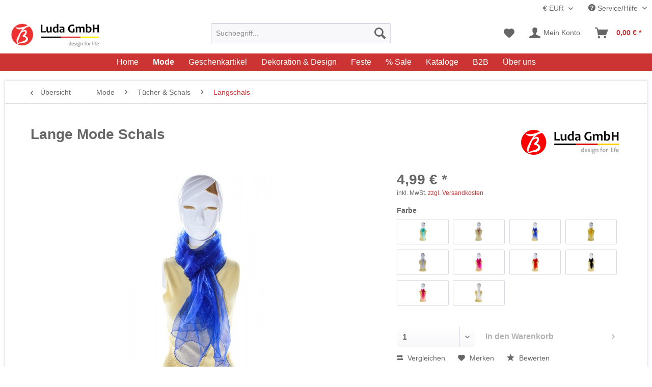

--- FILE ---
content_type: text/html; charset=UTF-8
request_url: https://eluda.de/lange-mode-schals-174
body_size: 25687
content:
<!DOCTYPE html>
<html class="no-js" lang="de" itemscope="itemscope" itemtype="http://schema.org/WebPage">
<head>
<meta charset="utf-8">
<meta name="author" content="eluda" />
<meta name="robots" content="		index,follow" />
<meta name="revisit-after" content="15 days" />
<meta name="keywords" content="Schals, Schal, Tücher, Schlauchschal, Rundschal, Sommer Schal, Winterschal, Damen Schal, Herren Schal, Lange Schal,Dreieck Schal, Poncho, " />
<meta name="description" content="Lange Mode Schals" />
<link rel="alternate" hreflang="de" href="https://eluda.de/lange-mode-schals-174" />
<link rel="alternate" hreflang="en" href="https://eluda.de/en" />
<link rel="alternate" hreflang="x-default" href="https://eluda.de/lange-mode-schals-174" />
<meta property="og:type" content="product" />
<meta property="og:site_name" content="Luda GmbH" />
<meta property="og:url" content="https://eluda.de/lange-mode-schals-174" />
<meta property="og:title" content="Lange Mode Schals" />
<meta property="og:description" content="Lange Mode Schals" />
<meta property="og:image" content="https://eluda.de/media/image/c8/2c/ca/lc18883902.jpg" />
<meta property="product:brand" content="Luda GmbH" />
<meta property="product:price" content="4,99" />
<meta property="product:product_link" content="https://eluda.de/lange-mode-schals-174" />
<meta name="twitter:card" content="product" />
<meta name="twitter:site" content="Luda GmbH" />
<meta name="twitter:title" content="Lange Mode Schals" />
<meta name="twitter:description" content="Lange Mode Schals" />
<meta name="twitter:image" content="https://eluda.de/media/image/c8/2c/ca/lc18883902.jpg" />
<meta itemprop="copyrightHolder" content="Luda GmbH" />
<meta itemprop="copyrightYear" content="2014" />
<meta itemprop="isFamilyFriendly" content="True" />
<meta itemprop="image" content="https://eluda.de/media/image/65/2f/eb/logo_retina_webcolor.jpg" />
<meta name="viewport" content="width=device-width, initial-scale=1.0, user-scalable=no">
<meta name="mobile-web-app-capable" content="yes">
<meta name="apple-mobile-web-app-title" content="Luda GmbH">
<meta name="apple-mobile-web-app-capable" content="yes">
<meta name="apple-mobile-web-app-status-bar-style" content="default">
<link rel="apple-touch-icon-precomposed" href="/themes/Frontend/Responsive/frontend/_public/src/img/apple-touch-icon-precomposed.png">
<link rel="shortcut icon" href="https://eluda.de/media/unknown/d9/0c/f4/favicon.ico">
<meta name="msapplication-navbutton-color" content="#CC3333" />
<meta name="application-name" content="Luda GmbH" />
<meta name="msapplication-starturl" content="https://eluda.de/" />
<meta name="msapplication-window" content="width=1024;height=768" />
<meta name="msapplication-TileImage" content="/themes/Frontend/Responsive/frontend/_public/src/img/win-tile-image.png">
<meta name="msapplication-TileColor" content="#CC3333">
<meta name="theme-color" content="#CC3333" />
<link rel="canonical" href="https://eluda.de/lange-mode-schals-174" />
<title itemprop="name">
Lange Mode Schals | Luda GmbH</title>
<link href="/web/cache/1762274634_7bb01d0498a95a73ae6199860bb5f631.css" media="all" rel="stylesheet" type="text/css" />
<script async src="/themes/Frontend/Responsive/frontend/_public/src/js/vendors/modernizr/modernizr.custom.35977.js"></script>
</head>
<body class="is--ctl-detail is--act-index">
<div class="page-wrap">
<noscript class="noscript-main">
<div class="alert is--warning">
<div class="alert--icon">
<i class="icon--element icon--warning"></i>
</div>
<div class="alert--content">
Um Luda&#x20;GmbH in vollem Umfang nutzen zu k&ouml;nnen, empfehlen wir Ihnen Javascript in Ihrem Browser zu aktiveren.
</div>
</div>
</noscript>
<header class="header-main">
<div class="top-bar">
<div class="container block-group">
<nav class="top-bar--navigation block" role="menubar">

    



            <div class="top-bar--currency navigation--entry">
            
                <form method="post" class="currency--form">
                    
                        <div class="field--select"> 
                            <select name="__currency" class="currency--select" data-auto-submit="true">
                                                                    <option value="1" selected="selected">
                                        &euro; EUR
                                    </option>
                                                                    <option value="2">
                                        $ USD
                                    </option>
                                                            </select>
                            
                            <span class="arrow"></span>
                        </div>
                    
                </form>
            
        </div>
    

<div class="navigation--entry entry--compare is--hidden" role="menuitem" aria-haspopup="true" data-drop-down-menu="true">
    

</div>
<div class="navigation--entry entry--service has--drop-down" role="menuitem" aria-haspopup="true" data-drop-down-menu="true">
<i class="icon--service"></i> Service/Hilfe
<ul class="service--list is--rounded" role="menu">
<li class="service--entry" role="menuitem">
<a class="service--link" href="https://eluda.de/registerFC/index/sValidation/H" title="Händler-Login" >
Händler-Login
</a>
</li>
<li class="service--entry" role="menuitem">
<a class="service--link" href="https://www.eluda.de/ueber-uns/" title="Über uns" target="_parent">
Über uns
</a>
</li>
<li class="service--entry" role="menuitem">
<a class="service--link" href="https://eluda.de/agb-endkunden" title="AGB Endkunden" >
AGB Endkunden
</a>
</li>
<li class="service--entry" role="menuitem">
<a class="service--link" href="https://eluda.de/defektes-produkt" title="Defektes Produkt" target="_self">
Defektes Produkt
</a>
</li>
<li class="service--entry" role="menuitem">
<a class="service--link" href="https://eluda.de/sitemap" title="Sitemap" >
Sitemap
</a>
</li>
<li class="service--entry" role="menuitem">
<a class="service--link" href="https://eluda.de/kontaktformular" title="Kontakt" target="_self">
Kontakt
</a>
</li>
<li class="service--entry" role="menuitem">
<a class="service--link" href="https://eluda.de/versand" title="Versand" >
Versand
</a>
</li>
<li class="service--entry" role="menuitem">
<a class="service--link" href="https://eluda.de/faq-hilfe" title="FAQ &amp; Hilfe" target="_parent">
FAQ & Hilfe
</a>
</li>
<li class="service--entry" role="menuitem">
<a class="service--link" href="https://eluda.de/widerrufsrecht" title="Widerrufsrecht " >
Widerrufsrecht
</a>
</li>
<li class="service--entry" role="menuitem">
<a class="service--link" href="https://eluda.de/datenschutz" title="Datenschutz" >
Datenschutz
</a>
</li>
<li class="service--entry" role="menuitem">
<a class="service--link" href="https://eluda.de/custom/index/sCustom/3" title="Impressum" >
Impressum
</a>
</li>
</ul>
</div>
</nav>
</div>
</div>
<div class="container header--navigation">
<div class="logo-main block-group" role="banner">
<div class="logo--shop block">
<a class="logo--link" href="https://eluda.de/" title="Luda GmbH - zur Startseite wechseln">
<picture>
<source srcset="https://eluda.de/media/image/65/2f/eb/logo_retina_webcolor.jpg" media="(min-width: 78.75em)">
<source srcset="https://eluda.de/media/image/65/2f/eb/logo_retina_webcolor.jpg" media="(min-width: 64em)">
<source srcset="https://eluda.de/media/image/65/2f/eb/logo_retina_webcolor.jpg" media="(min-width: 48em)">
<img srcset="https://eluda.de/media/image/65/2f/eb/logo_retina_webcolor.jpg" alt="Luda GmbH - zur Startseite wechseln" title="Luda GmbH - zur Startseite wechseln" />
</picture>
</a>
</div>
</div>
<nav class="shop--navigation block-group">
<ul class="navigation--list block-group" role="menubar">
<li class="navigation--entry entry--menu-left" role="menuitem">
<a class="entry--link entry--trigger btn is--icon-left" href="#offcanvas--left" data-offcanvas="true" data-offCanvasSelector=".sidebar-main">
<i class="icon--menu"></i> Menü
</a>
</li>
<li class="navigation--entry entry--search" role="menuitem" data-search="true" aria-haspopup="true">
<a class="btn entry--link entry--trigger" href="#show-hide--search" title="Suche anzeigen / schließen">
<i class="icon--search"></i>
<span class="search--display">Suchen</span>
</a>
<form action="/search" method="get" class="main-search--form">
<input type="search" name="sSearch" class="main-search--field" autocomplete="off" autocapitalize="off" placeholder="Suchbegriff..." maxlength="30" />
<button type="submit" class="main-search--button">
<i class="icon--search"></i>
<span class="main-search--text">Suchen</span>
</button>
<div class="form--ajax-loader">&nbsp;</div>
</form>
<div class="main-search--results"></div>
</li>

    <li class="navigation--entry entry--notepad" role="menuitem">
        <a href="https://eluda.de/note" title="Merkzettel" class="btn">
            <i class="icon--heart"></i>
                    </a>
    </li>




    <li class="navigation--entry entry--account" role="menuitem">
        
            <a href="https://eluda.de/account" title="Mein Konto" class="btn is--icon-left entry--link account--link">
                <i class="icon--account"></i>
                <span class="account--display">
                    Mein Konto
                </span>
            </a>
        
    </li>




    <li class="navigation--entry entry--cart" role="menuitem">
        <a class="btn is--icon-left cart--link" href="https://eluda.de/checkout/cart" title="Warenkorb">
            <span class="cart--display">
                                    Warenkorb
                            </span>

            <span class="badge is--primary is--minimal cart--quantity is--hidden">0</span>

            <i class="icon--basket"></i>

            <span class="cart--amount">
                0,00&nbsp;&euro; *
            </span>
        </a>
        <div class="ajax-loader">&nbsp;</div>
    </li>



</ul>
</nav>
<div class="container--ajax-cart" data-collapse-cart="true" data-displayMode="offcanvas"></div>
</div>
</header>
<nav class="navigation-main">
<div class="container" data-menu-scroller="true" data-listSelector=".navigation--list.container" data-viewPortSelector=".navigation--list-wrapper">
<div class="navigation--list-wrapper">
<ul class="navigation--list container" role="menubar" itemscope="itemscope" itemtype="http://schema.org/SiteNavigationElement">
<li class="navigation--entry is--home" role="menuitem"><a class="navigation--link is--first" href="https://eluda.de/" title="Home" itemprop="url"><span itemprop="name">Home</span></a></li><li class="navigation--entry is--active" role="menuitem"><a class="navigation--link is--active" href="https://eluda.de/mode/" title="Mode" itemprop="url"><span itemprop="name">Mode</span></a></li><li class="navigation--entry" role="menuitem"><a class="navigation--link" href="https://eluda.de/geschenkartikel/" title="Geschenkartikel " itemprop="url"><span itemprop="name">Geschenkartikel </span></a></li><li class="navigation--entry" role="menuitem"><a class="navigation--link" href="https://eluda.de/dekoration-design/" title="Dekoration & Design" itemprop="url"><span itemprop="name">Dekoration & Design</span></a></li><li class="navigation--entry" role="menuitem"><a class="navigation--link" href="https://eluda.de/feste/" title="Feste" itemprop="url"><span itemprop="name">Feste</span></a></li><li class="navigation--entry" role="menuitem"><a class="navigation--link" href="https://eluda.de/sale/" title="% Sale" itemprop="url"><span itemprop="name">% Sale</span></a></li><li class="navigation--entry" role="menuitem"><a class="navigation--link" href="https://eluda.de/kataloge/" title="Kataloge" itemprop="url"><span itemprop="name">Kataloge</span></a></li><li class="navigation--entry" role="menuitem"><a class="navigation--link" href="https://www.eluda.de/registerFC/index/sValidation/H" title="B2B" itemprop="url"><span itemprop="name">B2B</span></a></li><li class="navigation--entry" role="menuitem"><a class="navigation--link" href="https://eluda.de/ueber-uns/" title="Über uns" itemprop="url"><span itemprop="name">Über uns</span></a></li>            </ul>
</div>
<div class="advanced-menu" data-advanced-menu="true" data-hoverDelay="250">
<div class="menu--container">
<div class="button-container">
<a href="https://eluda.de/mode/" class="button--category" title="Zur Kategorie Mode">
<i class="icon--arrow-right"></i>
Zur Kategorie Mode
</a>
<span class="button--close">
<i class="icon--cross"></i>
</span>
</div>
<div class="content--wrapper has--content has--teaser">
<ul class="menu--list menu--level-0 columns--2" style="width: 50%;">
<li class="menu--list-item item--level-0" style="width: 100%">
<a href="https://eluda.de/mode/accessoires/" class="menu--list-item-link" title="Accessoires">Accessoires</a>
</li>
<li class="menu--list-item item--level-0" style="width: 100%">
<a href="https://eluda.de/mode/tuecher-schals/" class="menu--list-item-link" title="Tücher &amp; Schals">Tücher & Schals</a>
<ul class="menu--list menu--level-1 columns--2">
<li class="menu--list-item item--level-1">
<a href="https://eluda.de/mode/tuecher-schals/ponchos/" class="menu--list-item-link" title="Ponchos">Ponchos</a>
</li>
<li class="menu--list-item item--level-1">
<a href="https://eluda.de/mode/tuecher-schals/dreieckstuecher/" class="menu--list-item-link" title="Dreieckstücher">Dreieckstücher</a>
</li>
<li class="menu--list-item item--level-1">
<a href="https://eluda.de/mode/tuecher-schals/langschals/" class="menu--list-item-link" title="Langschals">Langschals</a>
</li>
<li class="menu--list-item item--level-1">
<a href="https://eluda.de/mode/tuecher-schals/multifunktions-schals/" class="menu--list-item-link" title="Multifunktions Schals">Multifunktions Schals</a>
</li>
<li class="menu--list-item item--level-1">
<a href="https://eluda.de/mode/tuecher-schals/premium-klasse/" class="menu--list-item-link" title="Premium Klasse">Premium Klasse</a>
</li>
<li class="menu--list-item item--level-1">
<a href="https://eluda.de/mode/tuecher-schals/rundschals-aus-viskose/" class="menu--list-item-link" title="Rundschals aus Viskose">Rundschals aus Viskose</a>
</li>
<li class="menu--list-item item--level-1">
<a href="https://eluda.de/mode/tuecher-schals/schlauchschals/" class="menu--list-item-link" title="Schlauchschals">Schlauchschals</a>
</li>
<li class="menu--list-item item--level-1">
<a href="https://eluda.de/mode/tuecher-schals/herren-schals/" class="menu--list-item-link" title="Herren Schals">Herren Schals</a>
</li>
</ul>
</li>
<li class="menu--list-item item--level-0" style="width: 100%">
<a href="https://eluda.de/mode/muetzen-huete/" class="menu--list-item-link" title="Mützen &amp; Hüte">Mützen & Hüte</a>
</li>
<li class="menu--list-item item--level-0" style="width: 100%">
<a href="https://eluda.de/mode/handschuhe/" class="menu--list-item-link" title="Handschuhe">Handschuhe</a>
</li>
<li class="menu--list-item item--level-0" style="width: 100%">
<a href="https://eluda.de/mode/leggins/" class="menu--list-item-link" title="Leggins">Leggins</a>
</li>
</ul>
<div class="menu--delimiter" style="right: 50%;"></div>
<div class="menu--teaser" style="width: 50%;">
<a href="https://eluda.de/mode/" title="Zur Kategorie Mode" class="teaser--image" style="background-image: url(https://eluda.de/media/image/29/6d/03/Luda-GmbH-2025-Fruhjahr-5.jpg);"></a>
<div class="teaser--headline">Mode-Accessoires</div>
<div class="teaser--text">
Entdecken Sie die exklusive Modewelt der Luda GmbH. Unsere Kollektion umfasst stilvolle Accessoires wie Schals, Mützen, Hüte und Handschuhe, die Ihre Garderobe aufwerten. Ob kuschelige Tücher für kalte Tage, elegante Kopfbedeckungen oder trendige...
<a class="teaser--text-link" href="https://eluda.de/mode/" title="mehr erfahren">
mehr erfahren
</a>
</div>
</div>
</div>
</div>
<div class="menu--container">
<div class="button-container">
<a href="https://eluda.de/geschenkartikel/" class="button--category" title="Zur Kategorie Geschenkartikel ">
<i class="icon--arrow-right"></i>
Zur Kategorie Geschenkartikel
</a>
<span class="button--close">
<i class="icon--cross"></i>
</span>
</div>
<div class="content--wrapper has--content has--teaser">
<ul class="menu--list menu--level-0 columns--2" style="width: 50%;">
<li class="menu--list-item item--level-0" style="width: 100%">
<a href="https://eluda.de/geschenkartikel/trends/" class="menu--list-item-link" title="Trends">Trends</a>
<ul class="menu--list menu--level-1 columns--2">
<li class="menu--list-item item--level-1">
<a href="https://eluda.de/geschenkartikel/trends/accessoires/" class="menu--list-item-link" title="Accessoires">Accessoires</a>
</li>
<li class="menu--list-item item--level-1">
<a href="https://eluda.de/cat/index/sCategory/349" class="menu--list-item-link" title="Rosenbär Geschenk">Rosenbär Geschenk</a>
</li>
<li class="menu--list-item item--level-1">
<a href="https://eluda.de/geschenkartikel/trends/schluesselanhaenger/" class="menu--list-item-link" title="Schlüsselanhänger ">Schlüsselanhänger </a>
</li>
<li class="menu--list-item item--level-1">
<a href="https://eluda.de/geschenkartikel/trends/turnbeutel/" class="menu--list-item-link" title="Turnbeutel">Turnbeutel</a>
</li>
<li class="menu--list-item item--level-1">
<a href="https://eluda.de/geschenkartikel/trends/jump-ball/" class="menu--list-item-link" title="Jump Ball">Jump Ball</a>
</li>
<li class="menu--list-item item--level-1">
<a href="https://eluda.de/geschenkartikel/trends/emoticons/" class="menu--list-item-link" title="Emoticons">Emoticons</a>
</li>
</ul>
</li>
<li class="menu--list-item item--level-0" style="width: 100%">
<a href="https://eluda.de/geschenkartikel/verschiedenes/" class="menu--list-item-link" title="Verschiedenes">Verschiedenes</a>
<ul class="menu--list menu--level-1 columns--2">
<li class="menu--list-item item--level-1">
<a href="https://eluda.de/geschenkartikel/verschiedenes/schul-buerobedarf/" class="menu--list-item-link" title="Schul &amp; Bürobedarf ">Schul & Bürobedarf </a>
</li>
<li class="menu--list-item item--level-1">
<a href="https://eluda.de/geschenkartikel/verschiedenes/ladenbedarf/" class="menu--list-item-link" title="Ladenbedarf">Ladenbedarf</a>
</li>
<li class="menu--list-item item--level-1">
<a href="https://eluda.de/geschenkartikel/verschiedenes/trolley/" class="menu--list-item-link" title="Trolley">Trolley</a>
</li>
<li class="menu--list-item item--level-1">
<a href="https://eluda.de/geschenkartikel/verschiedenes/wasserpfeife/" class="menu--list-item-link" title="Wasserpfeife">Wasserpfeife</a>
</li>
<li class="menu--list-item item--level-1">
<a href="https://eluda.de/geschenkartikel/verschiedenes/geschenke/" class="menu--list-item-link" title="Geschenke">Geschenke</a>
</li>
</ul>
</li>
<li class="menu--list-item item--level-0" style="width: 100%">
<a href="https://eluda.de/geschenkartikel/spielzeug/" class="menu--list-item-link" title="Spielzeug">Spielzeug</a>
<ul class="menu--list menu--level-1 columns--2">
<li class="menu--list-item item--level-1">
<a href="https://eluda.de/geschenkartikel/spielzeug/spielzeug-pistolen/" class="menu--list-item-link" title="Spielzeug-Pistolen">Spielzeug-Pistolen</a>
</li>
<li class="menu--list-item item--level-1">
<a href="https://eluda.de/geschenkartikel/spielzeug/verschiedenes/" class="menu--list-item-link" title="Verschiedenes">Verschiedenes</a>
</li>
</ul>
</li>
</ul>
<div class="menu--delimiter" style="right: 50%;"></div>
<div class="menu--teaser" style="width: 50%;">
<a href="https://eluda.de/geschenkartikel/" title="Zur Kategorie Geschenkartikel " class="teaser--image" style="background-image: url(https://eluda.de/media/image/fd/5f/99/Porzellan_banner.jpg);"></a>
<div class="teaser--headline">Geschenkartikel Großhandel</div>
<div class="teaser--text">
Luda GmbH ist ein auf Schals und Geschenkartikel spezialisiertes Großhandelsunternehmen mit Sitz in Dreieich. Seit 2006 (vormals Lily Handels GmbH) agiert das Unternehmen erfolgreich auf dem internationalen Markt als Importeur und Großhändler....
<a class="teaser--text-link" href="https://eluda.de/geschenkartikel/" title="mehr erfahren">
mehr erfahren
</a>
</div>
</div>
</div>
</div>
<div class="menu--container">
<div class="button-container">
<a href="https://eluda.de/dekoration-design/" class="button--category" title="Zur Kategorie Dekoration &amp; Design">
<i class="icon--arrow-right"></i>
Zur Kategorie Dekoration & Design
</a>
<span class="button--close">
<i class="icon--cross"></i>
</span>
</div>
<div class="content--wrapper has--content has--teaser">
<ul class="menu--list menu--level-0 columns--2" style="width: 50%;">
<li class="menu--list-item item--level-0" style="width: 100%">
<a href="https://eluda.de/dekoration-design/wohnen/" class="menu--list-item-link" title="Wohnen">Wohnen</a>
<ul class="menu--list menu--level-1 columns--2">
<li class="menu--list-item item--level-1">
<a href="https://eluda.de/dekoration-design/wohnen/blechdosen/" class="menu--list-item-link" title="Blechdosen">Blechdosen</a>
</li>
<li class="menu--list-item item--level-1">
<a href="https://eluda.de/dekoration-design/wohnen/kissenbezug/" class="menu--list-item-link" title="Kissenbezug">Kissenbezug</a>
</li>
<li class="menu--list-item item--level-1">
<a href="https://eluda.de/dekoration-design/wohnen/beauty-accessoires/" class="menu--list-item-link" title="Beauty Accessoires">Beauty Accessoires</a>
</li>
<li class="menu--list-item item--level-1">
<a href="https://eluda.de/dekoration-design/wohnen/schatzkiste/" class="menu--list-item-link" title="Schatzkiste">Schatzkiste</a>
</li>
<li class="menu--list-item item--level-1">
<a href="https://eluda.de/cat/index/sCategory/348" class="menu--list-item-link" title="LED Tischlampen">LED Tischlampen</a>
</li>
<li class="menu--list-item item--level-1">
<a href="https://eluda.de/dekoration-design/wohnen/porzellan/" class="menu--list-item-link" title="Porzellan">Porzellan</a>
</li>
<li class="menu--list-item item--level-1">
<a href="https://eluda.de/dekoration-design/wohnen/keramik/" class="menu--list-item-link" title="Keramik">Keramik</a>
</li>
<li class="menu--list-item item--level-1">
<a href="https://eluda.de/dekoration-design/wohnen/kristall-glas/" class="menu--list-item-link" title="Kristall &amp; Glas">Kristall & Glas</a>
</li>
<li class="menu--list-item item--level-1">
<a href="https://eluda.de/dekoration-design/wohnen/kerzenstaender/" class="menu--list-item-link" title="Kerzenständer">Kerzenständer</a>
</li>
<li class="menu--list-item item--level-1">
<a href="https://eluda.de/dekoration-design/wohnen/uhren-spiegel/" class="menu--list-item-link" title="Uhren &amp; Spiegel">Uhren & Spiegel</a>
</li>
<li class="menu--list-item item--level-1">
<a href="https://eluda.de/dekoration-design/wohnen/vasen/" class="menu--list-item-link" title="Vasen">Vasen</a>
</li>
<li class="menu--list-item item--level-1">
<a href="https://eluda.de/dekoration-design/wohnen/weihnachten/" class="menu--list-item-link" title="Weihnachten">Weihnachten</a>
</li>
</ul>
</li>
<li class="menu--list-item item--level-0" style="width: 100%">
<a href="https://eluda.de/dekoration-design/bilderrahmen/" class="menu--list-item-link" title="Bilderrahmen">Bilderrahmen</a>
<ul class="menu--list menu--level-1 columns--2">
<li class="menu--list-item item--level-1">
<a href="https://eluda.de/dekoration-design/bilderrahmen/kunststoff/" class="menu--list-item-link" title="Kunststoff">Kunststoff</a>
</li>
<li class="menu--list-item item--level-1">
<a href="https://eluda.de/cat/index/sCategory/347" class="menu--list-item-link" title="LED Bilderrahmen">LED Bilderrahmen</a>
</li>
<li class="menu--list-item item--level-1">
<a href="https://eluda.de/dekoration-design/bilderrahmen/glas/" class="menu--list-item-link" title="Glas">Glas</a>
</li>
<li class="menu--list-item item--level-1">
<a href="https://eluda.de/dekoration-design/bilderrahmen/holz/" class="menu--list-item-link" title="Holz">Holz</a>
</li>
<li class="menu--list-item item--level-1">
<a href="https://eluda.de/dekoration-design/bilderrahmen/kunsterleder/" class="menu--list-item-link" title="Kunsterleder">Kunsterleder</a>
</li>
</ul>
</li>
<li class="menu--list-item item--level-0" style="width: 100%">
<a href="https://eluda.de/dekoration-design/figuren/" class="menu--list-item-link" title="Figuren">Figuren</a>
<ul class="menu--list menu--level-1 columns--2">
<li class="menu--list-item item--level-1">
<a href="https://eluda.de/dekoration-design/figuren/elefanten/" class="menu--list-item-link" title="Elefanten">Elefanten</a>
</li>
<li class="menu--list-item item--level-1">
<a href="https://eluda.de/dekoration-design/figuren/engel-elfen/" class="menu--list-item-link" title="Engel &amp; Elfen">Engel & Elfen</a>
</li>
<li class="menu--list-item item--level-1">
<a href="https://eluda.de/dekoration-design/figuren/tiere/" class="menu--list-item-link" title="Tiere">Tiere</a>
</li>
</ul>
</li>
<li class="menu--list-item item--level-0" style="width: 100%">
<a href="https://eluda.de/dekoration-design/asiatische-kultur/" class="menu--list-item-link" title="Asiatische Kultur">Asiatische Kultur</a>
</li>
</ul>
<div class="menu--delimiter" style="right: 50%;"></div>
<div class="menu--teaser" style="width: 50%;">
<a href="https://eluda.de/dekoration-design/" title="Zur Kategorie Dekoration &amp; Design" class="teaser--image" style="background-image: url(https://eluda.de/media/image/f8/41/7b/Christmas2017_9.jpg);"></a>
<div class="teaser--headline">Dekoration & Design</div>
<div class="teaser--text">
Luda GmbH: Ihr Großhandel für Geschenkartikel und Wohn-Accessoires
Entdecken Sie unser umfangreiches Sortiment an Deko-Figuren, Engel, Elefantenfiguren, Hochzeitdekoration, Festartikeln, Tischdekoration und weiteren Dekorationsartikeln....
<a class="teaser--text-link" href="https://eluda.de/dekoration-design/" title="mehr erfahren">
mehr erfahren
</a>
</div>
</div>
</div>
</div>
<div class="menu--container">
<div class="button-container">
<a href="https://eluda.de/feste/" class="button--category" title="Zur Kategorie Feste">
<i class="icon--arrow-right"></i>
Zur Kategorie Feste
</a>
<span class="button--close">
<i class="icon--cross"></i>
</span>
</div>
<div class="content--wrapper has--content has--teaser">
<ul class="menu--list menu--level-0 columns--2" style="width: 50%;">
<li class="menu--list-item item--level-0" style="width: 100%">
<a href="https://eluda.de/feste/hochzeit/" class="menu--list-item-link" title="Hochzeit">Hochzeit</a>
</li>
<li class="menu--list-item item--level-0" style="width: 100%">
<a href="https://eluda.de/feste/weihnachten/" class="menu--list-item-link" title="Weihnachten">Weihnachten</a>
</li>
<li class="menu--list-item item--level-0" style="width: 100%">
<a href="https://eluda.de/feste/party/" class="menu--list-item-link" title="Party">Party</a>
</li>
<li class="menu--list-item item--level-0" style="width: 100%">
<a href="https://eluda.de/feste/fanartikel/" class="menu--list-item-link" title="Fanartikel">Fanartikel</a>
</li>
</ul>
<div class="menu--delimiter" style="right: 50%;"></div>
<div class="menu--teaser" style="width: 50%;">
<a href="https://eluda.de/feste/" title="Zur Kategorie Feste" class="teaser--image" style="background-image: url(https://eluda.de/media/image/30/17/1d/Party_banner.jpg);"></a>
<div class="teaser--headline">Luda GmbH | Exklusive Produkte für festliche Anlässe</div>
<div class="teaser--text">
Luda GmbH - Ihr Großhändler für Geschenkartikel und Wohnaccessoires. Entdecken Sie eine breite Auswahl an exquisiten Produkten für Festivals, Bankette und Partys. Von opulenter Dekoration bis hin zu einzigartigen Geschenken, gestalten wir...
<a class="teaser--text-link" href="https://eluda.de/feste/" title="mehr erfahren">
mehr erfahren
</a>
</div>
</div>
</div>
</div>
<div class="menu--container">
<div class="button-container">
<a href="https://eluda.de/sale/" class="button--category" title="Zur Kategorie % Sale">
<i class="icon--arrow-right"></i>
Zur Kategorie % Sale
</a>
<span class="button--close">
<i class="icon--cross"></i>
</span>
</div>
<div class="content--wrapper has--content has--teaser">
<ul class="menu--list menu--level-0 columns--2" style="width: 50%;">
<li class="menu--list-item item--level-0" style="width: 100%">
<a href="https://eluda.de/sale/accessoires/" class="menu--list-item-link" title="Accessoires">Accessoires</a>
</li>
<li class="menu--list-item item--level-0" style="width: 100%">
<a href="https://eluda.de/sale/tuecher-schals/" class="menu--list-item-link" title="Tücher &amp; Schals">Tücher & Schals</a>
</li>
<li class="menu--list-item item--level-0" style="width: 100%">
<a href="https://eluda.de/sale/dekoartikel/" class="menu--list-item-link" title="Dekoartikel">Dekoartikel</a>
</li>
<li class="menu--list-item item--level-0" style="width: 100%">
<a href="https://eluda.de/sale/geschenkartikel/" class="menu--list-item-link" title="Geschenkartikel">Geschenkartikel</a>
</li>
</ul>
<div class="menu--delimiter" style="right: 50%;"></div>
<div class="menu--teaser" style="width: 50%;">
<a href="https://eluda.de/sale/" title="Zur Kategorie % Sale" class="teaser--image" style="background-image: url(https://eluda.de/media/image/29/8b/3d/luda-gmbh-Sale.jpg);"></a>
<div class="teaser--headline">Sale</div>
<div class="teaser--text">
Sommer-Schlussverkauf bei Luda GmbH!
Entdecken Sie unsere vielfältige Auswahl an Produkten und Preisen, egal ob Sie Privatkunde oder Geschäftskunde sind, ob Einzelstücke oder Großhandel, ob Aktionen oder Restposten. Verpassen Sie nicht...
<a class="teaser--text-link" href="https://eluda.de/sale/" title="mehr erfahren">
mehr erfahren
</a>
</div>
</div>
</div>
</div>
<div class="menu--container">
<div class="button-container">
<a href="https://eluda.de/kataloge/" class="button--category" title="Zur Kategorie Kataloge">
<i class="icon--arrow-right"></i>
Zur Kategorie Kataloge
</a>
<span class="button--close">
<i class="icon--cross"></i>
</span>
</div>
<div class="content--wrapper has--teaser">
<div class="menu--teaser" style="width: 100%;">
<div class="teaser--headline">Kataloge</div>
<div class="teaser--text">
Vielen Dank, dass Sie sich für uns entschieden haben. Es bereitet uns Freude, Ihnen ein qualitativ hochwertiges Erlebnis zu bieten. Hier finden Sie unsere Produktkataloge und Gebrauchsanleitungen zum Download. Sollten Sie Fragen haben, stehen...
<a class="teaser--text-link" href="https://eluda.de/kataloge/" title="mehr erfahren">
mehr erfahren
</a>
</div>
</div>
</div>
</div>
<div class="menu--container">
<div class="button-container">
<a href="https://www.eluda.de/registerFC/index/sValidation/H" class="button--category" title="Zur Kategorie B2B">
<i class="icon--arrow-right"></i>
Zur Kategorie B2B
</a>
<span class="button--close">
<i class="icon--cross"></i>
</span>
</div>
<div class="content--wrapper has--teaser">
<div class="menu--teaser" style="width: 100%;">
<div class="teaser--headline">Ihr Experte für Import und Großhandel</div>
<div class="teaser--text">
Herzlich willkommen bei Luda GmbH. Wir freuen uns darauf, mit Ihnen eine B2B-Partnerschaft aufzubauen. Auf dem Weg des gemeinsamen Wachstums stehen wir Ihnen zur Seite, um gemeinsam ein neues Kapitel im Geschäftsleben zu schreiben.
<a class="teaser--text-link" href="https://www.eluda.de/registerFC/index/sValidation/H" title="mehr erfahren">
mehr erfahren
</a>
</div>
</div>
</div>
</div>
<div class="menu--container">
<div class="button-container">
<a href="https://eluda.de/ueber-uns/" class="button--category" title="Zur Kategorie Über uns">
<i class="icon--arrow-right"></i>
Zur Kategorie Über uns
</a>
<span class="button--close">
<i class="icon--cross"></i>
</span>
</div>
<div class="content--wrapper has--content has--teaser">
<ul class="menu--list menu--level-0 columns--2" style="width: 50%;">
<li class="menu--list-item item--level-0" style="width: 100%">
<a href="https://eluda.de/ueber-uns/unternehmensphilosophie/" class="menu--list-item-link" title="Unternehmensphilosophie">Unternehmensphilosophie</a>
</li>
<li class="menu--list-item item--level-0" style="width: 100%">
<a href="https://eluda.de/ueber-uns/markeneinfuehrung/" class="menu--list-item-link" title="Markeneinführung">Markeneinführung</a>
</li>
<li class="menu--list-item item--level-0" style="width: 100%">
<a href="https://eluda.de/ueber-uns/unternehmenskultur/" class="menu--list-item-link" title="Unternehmenskultur">Unternehmenskultur</a>
</li>
<li class="menu--list-item item--level-0" style="width: 100%">
<a href="https://eluda.de/ueber-uns/unsere-vorteile/" class="menu--list-item-link" title="Unsere Vorteile">Unsere Vorteile</a>
</li>
<li class="menu--list-item item--level-0" style="width: 100%">
<a href="https://eluda.de/ueber-uns/angebot-und-service/" class="menu--list-item-link" title="Angebot und Service">Angebot und Service</a>
</li>
</ul>
<div class="menu--delimiter" style="right: 50%;"></div>
<div class="menu--teaser" style="width: 50%;">
<a href="https://eluda.de/ueber-uns/" title="Zur Kategorie Über uns" class="teaser--image" style="background-image: url(https://eluda.de/media/image/ef/42/4e/Luda-GmbH-Gesch-ft.jpg);"></a>
<div class="teaser--headline">Über uns</div>
<div class="teaser--text">
Herzlich willkommen bei Luda GmbH, Ihrem spezialisierten Großhandelsunternehmen für Geschenkartikel und Accessoires mit Sitz in Dreieich. Seit unserer Gründung im Jahr 2006 (vormals Lily Handels GmbH) haben wir uns erfolgreich als Importeur und...
<a class="teaser--text-link" href="https://eluda.de/ueber-uns/" title="mehr erfahren">
mehr erfahren
</a>
</div>
</div>
</div>
</div>
</div>
</div>
</nav>
<section class="content-main container block-group">
<nav class="content--breadcrumb block">
<a class="breadcrumb--button breadcrumb--link" href="https://eluda.de/mode/tuecher-schals/langschals/" title="Übersicht">
<i class="icon--arrow-left"></i>
<span class="breadcrumb--title">Übersicht</span>
</a>
<ul class="breadcrumb--list" role="menu" itemscope itemtype="http://schema.org/BreadcrumbList">
<li class="breadcrumb--entry" itemprop="itemListElement" itemscope itemtype="http://schema.org/ListItem">
<a class="breadcrumb--link" href="https://eluda.de/mode/" title="Mode" itemprop="item">
<link itemprop="url" href="https://eluda.de/mode/" />
<span class="breadcrumb--title" itemprop="name">Mode</span>
</a>
<meta itemprop="position" content="0" />
</li>
<li class="breadcrumb--separator">
<i class="icon--arrow-right"></i>
</li>
<li class="breadcrumb--entry" itemprop="itemListElement" itemscope itemtype="http://schema.org/ListItem">
<a class="breadcrumb--link" href="https://eluda.de/mode/tuecher-schals/" title="Tücher &amp; Schals" itemprop="item">
<link itemprop="url" href="https://eluda.de/mode/tuecher-schals/" />
<span class="breadcrumb--title" itemprop="name">Tücher & Schals</span>
</a>
<meta itemprop="position" content="1" />
</li>
<li class="breadcrumb--separator">
<i class="icon--arrow-right"></i>
</li>
<li class="breadcrumb--entry is--active" itemprop="itemListElement" itemscope itemtype="http://schema.org/ListItem">
<a class="breadcrumb--link" href="https://eluda.de/mode/tuecher-schals/langschals/" title="Langschals" itemprop="item">
<link itemprop="url" href="https://eluda.de/mode/tuecher-schals/langschals/" />
<span class="breadcrumb--title" itemprop="name">Langschals</span>
</a>
<meta itemprop="position" content="2" />
</li>
</ul>
</nav>
<nav class="product--navigation">
<a href="#" class="navigation--link link--prev">
<div class="link--prev-button">
<span class="link--prev-inner">Zurück</span>
</div>
<div class="image--wrapper">
<div class="image--container"></div>
</div>
</a>
<a href="#" class="navigation--link link--next">
<div class="link--next-button">
<span class="link--next-inner">Vor</span>
</div>
<div class="image--wrapper">
<div class="image--container"></div>
</div>
</a>
</nav>
<div class="content-main--inner">
<aside class="sidebar-main off-canvas">
<div class="navigation--smartphone">
<ul class="navigation--list ">
<li class="navigation--entry entry--close-off-canvas">
<a href="#close-categories-menu" title="Menü schließen" class="navigation--link">
Menü schließen <i class="icon--arrow-right"></i>
</a>
</li>
</ul>
<div class="mobile--switches">

    



            <div class="top-bar--currency navigation--entry">
            
                <form method="post" class="currency--form">
                    
                        <div class="field--select"> 
                            <select name="__currency" class="currency--select" data-auto-submit="true">
                                                                    <option value="1" selected="selected">
                                        &euro; EUR
                                    </option>
                                                                    <option value="2">
                                        $ USD
                                    </option>
                                                            </select>
                            
                            <span class="arrow"></span>
                        </div>
                    
                </form>
            
        </div>
    

</div>
</div>
<div class="sidebar--categories-wrapper" data-subcategory-nav="true" data-mainCategoryId="3" data-categoryId="84" data-fetchUrl="/widgets/listing/getCategory/categoryId/84">
<div class="categories--headline navigation--headline">
Kategorien
</div>
<div class="sidebar--categories-navigation">
<ul class="sidebar--navigation categories--navigation navigation--list is--drop-down is--level0 is--rounded" role="menu">
<li class="navigation--entry is--active has--sub-categories has--sub-children" role="menuitem">
<a class="navigation--link is--active has--sub-categories link--go-forward" href="https://eluda.de/mode/" data-categoryId="199" data-fetchUrl="/widgets/listing/getCategory/categoryId/199" title="Mode">
Mode
<span class="is--icon-right">
<i class="icon--arrow-right"></i>
</span>
</a>
<ul class="sidebar--navigation categories--navigation navigation--list is--level1 is--rounded" role="menu">
<li class="navigation--entry" role="menuitem">
<a class="navigation--link" href="https://eluda.de/mode/accessoires/" data-categoryId="339" data-fetchUrl="/widgets/listing/getCategory/categoryId/339" title="Accessoires">
Accessoires
</a>
</li>
<li class="navigation--entry is--active has--sub-categories has--sub-children" role="menuitem">
<a class="navigation--link is--active has--sub-categories link--go-forward" href="https://eluda.de/mode/tuecher-schals/" data-categoryId="81" data-fetchUrl="/widgets/listing/getCategory/categoryId/81" title="Tücher &amp; Schals">
Tücher & Schals
<span class="is--icon-right">
<i class="icon--arrow-right"></i>
</span>
</a>
<ul class="sidebar--navigation categories--navigation navigation--list is--level2 navigation--level-high is--rounded" role="menu">
<li class="navigation--entry" role="menuitem">
<a class="navigation--link" href="https://eluda.de/mode/tuecher-schals/ponchos/" data-categoryId="176" data-fetchUrl="/widgets/listing/getCategory/categoryId/176" title="Ponchos">
Ponchos
</a>
</li>
<li class="navigation--entry" role="menuitem">
<a class="navigation--link" href="https://eluda.de/mode/tuecher-schals/dreieckstuecher/" data-categoryId="85" data-fetchUrl="/widgets/listing/getCategory/categoryId/85" title="Dreieckstücher">
Dreieckstücher
</a>
</li>
<li class="navigation--entry is--active" role="menuitem">
<a class="navigation--link is--active" href="https://eluda.de/mode/tuecher-schals/langschals/" data-categoryId="84" data-fetchUrl="/widgets/listing/getCategory/categoryId/84" title="Langschals">
Langschals
</a>
</li>
<li class="navigation--entry" role="menuitem">
<a class="navigation--link" href="https://eluda.de/mode/tuecher-schals/multifunktions-schals/" data-categoryId="86" data-fetchUrl="/widgets/listing/getCategory/categoryId/86" title="Multifunktions Schals">
Multifunktions Schals
</a>
</li>
<li class="navigation--entry" role="menuitem">
<a class="navigation--link" href="https://eluda.de/mode/tuecher-schals/premium-klasse/" data-categoryId="153" data-fetchUrl="/widgets/listing/getCategory/categoryId/153" title="Premium Klasse">
Premium Klasse
</a>
</li>
<li class="navigation--entry" role="menuitem">
<a class="navigation--link" href="https://eluda.de/mode/tuecher-schals/rundschals-aus-viskose/" data-categoryId="135" data-fetchUrl="/widgets/listing/getCategory/categoryId/135" title="Rundschals aus Viskose">
Rundschals aus Viskose
</a>
</li>
<li class="navigation--entry" role="menuitem">
<a class="navigation--link" href="https://eluda.de/mode/tuecher-schals/schlauchschals/" data-categoryId="83" data-fetchUrl="/widgets/listing/getCategory/categoryId/83" title="Schlauchschals">
Schlauchschals
</a>
</li>
<li class="navigation--entry" role="menuitem">
<a class="navigation--link" href="https://eluda.de/mode/tuecher-schals/herren-schals/" data-categoryId="87" data-fetchUrl="/widgets/listing/getCategory/categoryId/87" title="Herren Schals">
Herren Schals
</a>
</li>
</ul>
</li>
<li class="navigation--entry" role="menuitem">
<a class="navigation--link" href="https://eluda.de/mode/muetzen-huete/" data-categoryId="90" data-fetchUrl="/widgets/listing/getCategory/categoryId/90" title="Mützen &amp; Hüte">
Mützen & Hüte
</a>
</li>
<li class="navigation--entry" role="menuitem">
<a class="navigation--link" href="https://eluda.de/mode/handschuhe/" data-categoryId="89" data-fetchUrl="/widgets/listing/getCategory/categoryId/89" title="Handschuhe">
Handschuhe
</a>
</li>
<li class="navigation--entry" role="menuitem">
<a class="navigation--link" href="https://eluda.de/mode/leggins/" data-categoryId="91" data-fetchUrl="/widgets/listing/getCategory/categoryId/91" title="Leggins">
Leggins
</a>
</li>
</ul>
</li>
<li class="navigation--entry has--sub-children" role="menuitem">
<a class="navigation--link link--go-forward" href="https://eluda.de/geschenkartikel/" data-categoryId="108" data-fetchUrl="/widgets/listing/getCategory/categoryId/108" title="Geschenkartikel ">
Geschenkartikel
<span class="is--icon-right">
<i class="icon--arrow-right"></i>
</span>
</a>
</li>
<li class="navigation--entry has--sub-children" role="menuitem">
<a class="navigation--link link--go-forward" href="https://eluda.de/dekoration-design/" data-categoryId="92" data-fetchUrl="/widgets/listing/getCategory/categoryId/92" title="Dekoration &amp; Design">
Dekoration & Design
<span class="is--icon-right">
<i class="icon--arrow-right"></i>
</span>
</a>
</li>
<li class="navigation--entry has--sub-children" role="menuitem">
<a class="navigation--link link--go-forward" href="https://eluda.de/feste/" data-categoryId="132" data-fetchUrl="/widgets/listing/getCategory/categoryId/132" title="Feste">
Feste
<span class="is--icon-right">
<i class="icon--arrow-right"></i>
</span>
</a>
</li>
<li class="navigation--entry has--sub-children" role="menuitem">
<a class="navigation--link link--go-forward" href="https://eluda.de/sale/" data-categoryId="125" data-fetchUrl="/widgets/listing/getCategory/categoryId/125" title="% Sale">
% Sale
<span class="is--icon-right">
<i class="icon--arrow-right"></i>
</span>
</a>
</li>
<li class="navigation--entry" role="menuitem">
<a class="navigation--link" href="https://eluda.de/kataloge/" data-categoryId="308" data-fetchUrl="/widgets/listing/getCategory/categoryId/308" title="Kataloge">
Kataloge
</a>
</li>
<li class="navigation--entry" role="menuitem">
<a class="navigation--link" href="https://www.eluda.de/registerFC/index/sValidation/H" data-categoryId="306" data-fetchUrl="/widgets/listing/getCategory/categoryId/306" title="B2B">
B2B
</a>
</li>
<li class="navigation--entry has--sub-children" role="menuitem">
<a class="navigation--link link--go-forward" href="https://eluda.de/ueber-uns/" data-categoryId="159" data-fetchUrl="/widgets/listing/getCategory/categoryId/159" title="Über uns">
Über uns
<span class="is--icon-right">
<i class="icon--arrow-right"></i>
</span>
</a>
</li>
</ul>
</div>
<div class="shop-sites--container is--rounded">
<div class="shop-sites--headline navigation--headline">
Informationen
</div>
<ul class="shop-sites--navigation sidebar--navigation navigation--list is--drop-down is--level0" role="menu">
<li class="navigation--entry" role="menuitem">
<a class="navigation--link" href="https://eluda.de/registerFC/index/sValidation/H" title="Händler-Login" data-categoryId="21" data-fetchUrl="/widgets/listing/getCustomPage/pageId/21" >
Händler-Login
</a>
</li>
<li class="navigation--entry" role="menuitem">
<a class="navigation--link" href="https://www.eluda.de/ueber-uns/" title="Über uns" data-categoryId="9" data-fetchUrl="/widgets/listing/getCustomPage/pageId/9" target="_parent">
Über uns
</a>
</li>
<li class="navigation--entry" role="menuitem">
<a class="navigation--link" href="https://eluda.de/agb-endkunden" title="AGB Endkunden" data-categoryId="4" data-fetchUrl="/widgets/listing/getCustomPage/pageId/4" >
AGB Endkunden
</a>
</li>
<li class="navigation--entry" role="menuitem">
<a class="navigation--link" href="https://eluda.de/defektes-produkt" title="Defektes Produkt" data-categoryId="39" data-fetchUrl="/widgets/listing/getCustomPage/pageId/39" target="_self">
Defektes Produkt
</a>
</li>
<li class="navigation--entry" role="menuitem">
<a class="navigation--link" href="https://eluda.de/sitemap" title="Sitemap" data-categoryId="49" data-fetchUrl="/widgets/listing/getCustomPage/pageId/49" >
Sitemap
</a>
</li>
<li class="navigation--entry" role="menuitem">
<a class="navigation--link" href="https://eluda.de/kontaktformular" title="Kontakt" data-categoryId="1" data-fetchUrl="/widgets/listing/getCustomPage/pageId/1" target="_self">
Kontakt
</a>
</li>
<li class="navigation--entry" role="menuitem">
<a class="navigation--link" href="https://eluda.de/versand" title="Versand" data-categoryId="50" data-fetchUrl="/widgets/listing/getCustomPage/pageId/50" >
Versand
</a>
</li>
<li class="navigation--entry" role="menuitem">
<a class="navigation--link" href="https://eluda.de/faq-hilfe" title="FAQ &amp; Hilfe" data-categoryId="43" data-fetchUrl="/widgets/listing/getCustomPage/pageId/43" target="_parent">
FAQ & Hilfe
</a>
</li>
<li class="navigation--entry" role="menuitem">
<a class="navigation--link" href="https://eluda.de/widerrufsrecht" title="Widerrufsrecht " data-categoryId="8" data-fetchUrl="/widgets/listing/getCustomPage/pageId/8" >
Widerrufsrecht
</a>
</li>
<li class="navigation--entry" role="menuitem">
<a class="navigation--link" href="https://eluda.de/datenschutz" title="Datenschutz" data-categoryId="7" data-fetchUrl="/widgets/listing/getCustomPage/pageId/7" >
Datenschutz
</a>
</li>
<li class="navigation--entry" role="menuitem">
<a class="navigation--link" href="https://eluda.de/custom/index/sCustom/3" title="Impressum" data-categoryId="3" data-fetchUrl="/widgets/listing/getCustomPage/pageId/3" >
Impressum
</a>
</li>
</ul>
</div>
<div class="paypal-sidebar panel">
<div class="panel--body">
<a onclick="window.open(this.href, 'olcwhatispaypal','toolbar=no, location=no, directories=no, status=no, menubar=no, scrollbars=yes, resizable=yes, width=400, height=500'); return false;" href="https://www.paypal.com/de/cgi-bin/webscr?cmd=xpt/cps/popup/OLCWhatIsPayPal-outside" title="Wir akzeptieren PayPal" target="_blank">
<img class="paypal-sidebar--logo" src="/engine/Shopware/Plugins/Default/Frontend/SwagPaymentPaypal/Views/responsive/frontend/_public/src/img/paypal-logo.png" alt="PayPal Logo"/>
</a>
</div>
</div>
</div>
</aside>
<div class="content--wrapper">
<div class="content product--details" itemscope itemtype="http://schema.org/Product" data-product-navigation="/widgets/listing/productNavigation" data-category-id="84" data-main-ordernumber="LC18839" data-ajax-wishlist="true" data-compare-ajax="true" data-ajax-variants-container="true">
<header class="product--header">
<div class="product--info">
<h1 class="product--title" itemprop="name">
Lange Mode Schals
</h1>
<div class="product--supplier">
<a href="https://eluda.de/luda-gmbh/" title="Weitere Artikel von Luda GmbH" class="product--supplier-link">
<img src="https://eluda.de/media/image/b1/57/9d/Luda-GmbH_web.jpg" alt="Luda GmbH">
</a>
</div>
<div class="product--rating-container">
<a href="#product--publish-comment" class="product--rating-link" rel="nofollow" title="Bewertung abgeben">
<span class="product--rating">
</span>
</a>
</div>
</div>
</header>
<div class="product--detail-upper block-group">
<div class="product--image-container image-slider" data-image-slider="true" data-image-gallery="true" data-maxZoom="0" data-thumbnails=".image--thumbnails" >
<div class="image-slider--container no--thumbnails">
<div class="image-slider--slide">
<div class="image--box image-slider--item">
<span class="image--element" data-img-large="https://eluda.de/media/image/4e/2c/52/lc18883902_1280x1280.jpg" data-img-small="https://eluda.de/media/image/dc/cb/1d/lc18883902_200x200.jpg" data-img-original="https://eluda.de/media/image/c8/2c/ca/lc18883902.jpg" data-alt="Lange Mode Schals">
<span class="image--media">
<img srcset="https://eluda.de/media/image/ea/66/9c/lc18883902_600x600.jpg" src="https://eluda.de/media/image/ea/66/9c/lc18883902_600x600.jpg" alt="Lange Mode Schals" itemprop="image" />
</span>
</span>
</div>
</div>
</div>
</div>
<div class="product--buybox block is--wide">
<meta itemprop="brand" content="Luda GmbH"/>
<meta itemprop="releaseDate" content="2015-05-29"/>
<div itemprop="offers" itemscope itemtype="http://schema.org/Offer" class="buybox--inner">
<meta itemprop="priceCurrency" content="EUR"/>
<div class="product--price price--default">
<span class="price--content content--default">
<meta itemprop="price" content="4.99">
4,99&nbsp;&euro; *
</span>
</div>
<p class="product--tax" data-content="" data-modalbox="true" data-targetSelector="a" data-mode="ajax">
inkl. MwSt. <a title="Versandkosten" href="https://eluda.de/versand" style="text-decoration:underline">zzgl. Versandkosten</a>
</p>
<div class="product--configurator">
<div class="configurator--variant">
<form method="post" action="https://eluda.de/lange-mode-schals-174?c=84" class="configurator--form">
<div class="variant--group">
<p class="variant--name">Farbe</p>
<div class="variant--option is--image">
<input type="radio" class="option--input" id="group[5][101]" name="group[5]" value="101" title="aqua" data-ajax-select-variants="true" />
<label for="group[5][101]" class="option--label">
<span class="image--element">
<span class="image--media">
<img srcset="https://eluda.de/media/image/01/a9/d9/lc18883909_200x200.jpg" alt="aqua" />
</span>
</span>
</label>
</div>
<div class="variant--option is--image">
<input type="radio" class="option--input" id="group[5][89]" name="group[5]" value="89" title="beige" data-ajax-select-variants="true" />
<label for="group[5][89]" class="option--label">
<span class="image--element">
<span class="image--media">
<img srcset="https://eluda.de/media/image/1a/b9/f2/lc18883906_200x200.jpg" alt="beige" />
</span>
</span>
</label>
</div>
<div class="variant--option is--image">
<input type="radio" class="option--input" id="group[5][2]" name="group[5]" value="2" title="Blau" data-ajax-select-variants="true" />
<label for="group[5][2]" class="option--label">
<span class="image--element">
<span class="image--media">
<img srcset="https://eluda.de/media/image/dc/cb/1d/lc18883902_200x200.jpg" alt="Blau" />
</span>
</span>
</label>
</div>
<div class="variant--option is--image">
<input type="radio" class="option--input" id="group[5][20]" name="group[5]" value="20" title="Gelb" data-ajax-select-variants="true" />
<label for="group[5][20]" class="option--label">
<span class="image--element">
<span class="image--media">
<img srcset="https://eluda.de/media/image/d7/9b/6e/lc18883905_200x200.jpg" alt="Gelb" />
</span>
</span>
</label>
</div>
<div class="variant--option is--image">
<input type="radio" class="option--input" id="group[5][23]" name="group[5]" value="23" title="Grau" data-ajax-select-variants="true" />
<label for="group[5][23]" class="option--label">
<span class="image--element">
<span class="image--media">
<img srcset="https://eluda.de/media/image/e0/af/7d/lc18883908_200x200.jpg" alt="Grau" />
</span>
</span>
</label>
</div>
<div class="variant--option is--image">
<input type="radio" class="option--input" id="group[5][69]" name="group[5]" value="69" title="Rosa" data-ajax-select-variants="true" />
<label for="group[5][69]" class="option--label">
<span class="image--element">
<span class="image--media">
<img srcset="https://eluda.de/media/image/90/47/2f/lc18883904_200x200.jpg" alt="Rosa" />
</span>
</span>
</label>
</div>
<div class="variant--option is--image">
<input type="radio" class="option--input" id="group[5][3]" name="group[5]" value="3" title="Rot" data-ajax-select-variants="true" />
<label for="group[5][3]" class="option--label">
<span class="image--element">
<span class="image--media">
<img srcset="https://eluda.de/media/image/f6/37/d6/lc18883910_200x200.jpg" alt="Rot" />
</span>
</span>
</label>
</div>
<div class="variant--option is--image">
<input type="radio" class="option--input" id="group[5][16]" name="group[5]" value="16" title="Schwarz" data-ajax-select-variants="true" />
<label for="group[5][16]" class="option--label">
<span class="image--element">
<span class="image--media">
<img srcset="https://eluda.de/media/image/1f/3f/65/lc18883901_200x200.jpg" alt="Schwarz" />
</span>
</span>
</label>
</div>
<div class="variant--option is--image">
<input type="radio" class="option--input" id="group[5][28]" name="group[5]" value="28" title="Wassermelone Rot" data-ajax-select-variants="true" />
<label for="group[5][28]" class="option--label">
<span class="image--element">
<span class="image--media">
<img srcset="https://eluda.de/media/image/0d/27/3e/lc18883907_200x200.jpg" alt="Wassermelone Rot" />
</span>
</span>
</label>
</div>
<div class="variant--option is--image">
<input type="radio" class="option--input" id="group[5][14]" name="group[5]" value="14" title="Weiß" data-ajax-select-variants="true" />
<label for="group[5][14]" class="option--label">
<span class="image--element">
<span class="image--media">
<img srcset="https://eluda.de/media/image/fc/8b/6a/lc18883903_200x200.jpg" alt="Weiß" />
</span>
</span>
</label>
</div>
</div>
</form>
</div>
</div>
<form name="sAddToBasket" method="post" action="https://eluda.de/checkout/addArticle" class="buybox--form" data-add-article="true" data-eventName="submit" data-showModal="false" data-addArticleUrl="https://eluda.de/checkout/ajaxAddArticleCart">
<input type="hidden" name="sActionIdentifier" value=""/>
<input type="hidden" name="sAddAccessories" id="sAddAccessories" value=""/>
<input type="hidden" name="sAdd" value="LC18839"/>
<div class="buybox--button-container block-group">
<div class="buybox--quantity block">
<select id="sQuantity" name="sQuantity" class="quantity--select">
<option value="1">1</option>
<option value="2">2</option>
<option value="3">3</option>
<option value="4">4</option>
<option value="5">5</option>
<option value="6">6</option>
<option value="7">7</option>
<option value="8">8</option>
<option value="9">9</option>
<option value="10">10</option>
<option value="11">11</option>
<option value="12">12</option>
<option value="13">13</option>
<option value="14">14</option>
<option value="15">15</option>
<option value="16">16</option>
<option value="17">17</option>
<option value="18">18</option>
<option value="19">19</option>
<option value="20">20</option>
<option value="21">21</option>
<option value="22">22</option>
<option value="23">23</option>
<option value="24">24</option>
<option value="25">25</option>
<option value="26">26</option>
<option value="27">27</option>
<option value="28">28</option>
<option value="29">29</option>
<option value="30">30</option>
<option value="31">31</option>
<option value="32">32</option>
<option value="33">33</option>
<option value="34">34</option>
<option value="35">35</option>
<option value="36">36</option>
<option value="37">37</option>
<option value="38">38</option>
<option value="39">39</option>
<option value="40">40</option>
<option value="41">41</option>
<option value="42">42</option>
<option value="43">43</option>
<option value="44">44</option>
<option value="45">45</option>
<option value="46">46</option>
<option value="47">47</option>
<option value="48">48</option>
<option value="49">49</option>
<option value="50">50</option>
<option value="51">51</option>
<option value="52">52</option>
<option value="53">53</option>
<option value="54">54</option>
<option value="55">55</option>
<option value="56">56</option>
<option value="57">57</option>
<option value="58">58</option>
<option value="59">59</option>
<option value="60">60</option>
<option value="61">61</option>
<option value="62">62</option>
<option value="63">63</option>
<option value="64">64</option>
<option value="65">65</option>
<option value="66">66</option>
<option value="67">67</option>
<option value="68">68</option>
<option value="69">69</option>
<option value="70">70</option>
<option value="71">71</option>
<option value="72">72</option>
<option value="73">73</option>
<option value="74">74</option>
<option value="75">75</option>
<option value="76">76</option>
<option value="77">77</option>
<option value="78">78</option>
<option value="79">79</option>
<option value="80">80</option>
<option value="81">81</option>
<option value="82">82</option>
<option value="83">83</option>
<option value="84">84</option>
<option value="85">85</option>
<option value="86">86</option>
<option value="87">87</option>
<option value="88">88</option>
<option value="89">89</option>
<option value="90">90</option>
<option value="91">91</option>
<option value="92">92</option>
<option value="93">93</option>
<option value="94">94</option>
<option value="95">95</option>
<option value="96">96</option>
<option value="97">97</option>
<option value="98">98</option>
<option value="99">99</option>
<option value="100">100</option>
<option value="101">101</option>
<option value="102">102</option>
<option value="103">103</option>
<option value="104">104</option>
<option value="105">105</option>
<option value="106">106</option>
<option value="107">107</option>
<option value="108">108</option>
<option value="109">109</option>
<option value="110">110</option>
<option value="111">111</option>
<option value="112">112</option>
<option value="113">113</option>
<option value="114">114</option>
<option value="115">115</option>
<option value="116">116</option>
<option value="117">117</option>
<option value="118">118</option>
<option value="119">119</option>
<option value="120">120</option>
<option value="121">121</option>
<option value="122">122</option>
<option value="123">123</option>
<option value="124">124</option>
<option value="125">125</option>
<option value="126">126</option>
<option value="127">127</option>
<option value="128">128</option>
<option value="129">129</option>
<option value="130">130</option>
<option value="131">131</option>
<option value="132">132</option>
<option value="133">133</option>
<option value="134">134</option>
<option value="135">135</option>
<option value="136">136</option>
<option value="137">137</option>
<option value="138">138</option>
<option value="139">139</option>
<option value="140">140</option>
<option value="141">141</option>
<option value="142">142</option>
<option value="143">143</option>
<option value="144">144</option>
<option value="145">145</option>
<option value="146">146</option>
<option value="147">147</option>
<option value="148">148</option>
<option value="149">149</option>
<option value="150">150</option>
<option value="151">151</option>
<option value="152">152</option>
<option value="153">153</option>
<option value="154">154</option>
<option value="155">155</option>
<option value="156">156</option>
<option value="157">157</option>
<option value="158">158</option>
<option value="159">159</option>
<option value="160">160</option>
<option value="161">161</option>
<option value="162">162</option>
<option value="163">163</option>
<option value="164">164</option>
<option value="165">165</option>
<option value="166">166</option>
<option value="167">167</option>
<option value="168">168</option>
<option value="169">169</option>
<option value="170">170</option>
<option value="171">171</option>
<option value="172">172</option>
<option value="173">173</option>
<option value="174">174</option>
<option value="175">175</option>
<option value="176">176</option>
<option value="177">177</option>
<option value="178">178</option>
<option value="179">179</option>
<option value="180">180</option>
<option value="181">181</option>
<option value="182">182</option>
<option value="183">183</option>
<option value="184">184</option>
<option value="185">185</option>
<option value="186">186</option>
<option value="187">187</option>
<option value="188">188</option>
<option value="189">189</option>
<option value="190">190</option>
<option value="191">191</option>
<option value="192">192</option>
<option value="193">193</option>
<option value="194">194</option>
<option value="195">195</option>
<option value="196">196</option>
<option value="197">197</option>
<option value="198">198</option>
<option value="199">199</option>
<option value="200">200</option>
<option value="201">201</option>
<option value="202">202</option>
<option value="203">203</option>
<option value="204">204</option>
<option value="205">205</option>
<option value="206">206</option>
<option value="207">207</option>
<option value="208">208</option>
<option value="209">209</option>
<option value="210">210</option>
<option value="211">211</option>
<option value="212">212</option>
<option value="213">213</option>
<option value="214">214</option>
<option value="215">215</option>
<option value="216">216</option>
<option value="217">217</option>
<option value="218">218</option>
<option value="219">219</option>
<option value="220">220</option>
<option value="221">221</option>
<option value="222">222</option>
<option value="223">223</option>
<option value="224">224</option>
<option value="225">225</option>
<option value="226">226</option>
<option value="227">227</option>
<option value="228">228</option>
<option value="229">229</option>
<option value="230">230</option>
<option value="231">231</option>
<option value="232">232</option>
<option value="233">233</option>
<option value="234">234</option>
<option value="235">235</option>
<option value="236">236</option>
<option value="237">237</option>
<option value="238">238</option>
<option value="239">239</option>
<option value="240">240</option>
<option value="241">241</option>
<option value="242">242</option>
<option value="243">243</option>
<option value="244">244</option>
<option value="245">245</option>
<option value="246">246</option>
<option value="247">247</option>
<option value="248">248</option>
<option value="249">249</option>
<option value="250">250</option>
<option value="251">251</option>
<option value="252">252</option>
<option value="253">253</option>
<option value="254">254</option>
<option value="255">255</option>
<option value="256">256</option>
<option value="257">257</option>
<option value="258">258</option>
<option value="259">259</option>
<option value="260">260</option>
<option value="261">261</option>
<option value="262">262</option>
<option value="263">263</option>
<option value="264">264</option>
<option value="265">265</option>
<option value="266">266</option>
<option value="267">267</option>
<option value="268">268</option>
<option value="269">269</option>
<option value="270">270</option>
<option value="271">271</option>
<option value="272">272</option>
<option value="273">273</option>
<option value="274">274</option>
<option value="275">275</option>
<option value="276">276</option>
<option value="277">277</option>
<option value="278">278</option>
<option value="279">279</option>
<option value="280">280</option>
<option value="281">281</option>
<option value="282">282</option>
<option value="283">283</option>
<option value="284">284</option>
<option value="285">285</option>
<option value="286">286</option>
<option value="287">287</option>
<option value="288">288</option>
<option value="289">289</option>
<option value="290">290</option>
<option value="291">291</option>
<option value="292">292</option>
<option value="293">293</option>
<option value="294">294</option>
<option value="295">295</option>
<option value="296">296</option>
<option value="297">297</option>
<option value="298">298</option>
<option value="299">299</option>
<option value="300">300</option>
<option value="301">301</option>
<option value="302">302</option>
<option value="303">303</option>
<option value="304">304</option>
<option value="305">305</option>
<option value="306">306</option>
<option value="307">307</option>
<option value="308">308</option>
<option value="309">309</option>
<option value="310">310</option>
<option value="311">311</option>
<option value="312">312</option>
<option value="313">313</option>
<option value="314">314</option>
<option value="315">315</option>
<option value="316">316</option>
<option value="317">317</option>
<option value="318">318</option>
<option value="319">319</option>
<option value="320">320</option>
<option value="321">321</option>
<option value="322">322</option>
<option value="323">323</option>
<option value="324">324</option>
<option value="325">325</option>
<option value="326">326</option>
<option value="327">327</option>
<option value="328">328</option>
<option value="329">329</option>
<option value="330">330</option>
<option value="331">331</option>
<option value="332">332</option>
<option value="333">333</option>
<option value="334">334</option>
<option value="335">335</option>
<option value="336">336</option>
<option value="337">337</option>
<option value="338">338</option>
<option value="339">339</option>
<option value="340">340</option>
<option value="341">341</option>
<option value="342">342</option>
<option value="343">343</option>
<option value="344">344</option>
<option value="345">345</option>
<option value="346">346</option>
<option value="347">347</option>
<option value="348">348</option>
<option value="349">349</option>
<option value="350">350</option>
<option value="351">351</option>
<option value="352">352</option>
<option value="353">353</option>
<option value="354">354</option>
<option value="355">355</option>
<option value="356">356</option>
<option value="357">357</option>
<option value="358">358</option>
<option value="359">359</option>
<option value="360">360</option>
<option value="361">361</option>
<option value="362">362</option>
<option value="363">363</option>
<option value="364">364</option>
<option value="365">365</option>
<option value="366">366</option>
<option value="367">367</option>
<option value="368">368</option>
<option value="369">369</option>
<option value="370">370</option>
<option value="371">371</option>
<option value="372">372</option>
<option value="373">373</option>
<option value="374">374</option>
<option value="375">375</option>
<option value="376">376</option>
<option value="377">377</option>
<option value="378">378</option>
<option value="379">379</option>
<option value="380">380</option>
<option value="381">381</option>
<option value="382">382</option>
<option value="383">383</option>
<option value="384">384</option>
<option value="385">385</option>
<option value="386">386</option>
<option value="387">387</option>
<option value="388">388</option>
<option value="389">389</option>
<option value="390">390</option>
<option value="391">391</option>
<option value="392">392</option>
<option value="393">393</option>
<option value="394">394</option>
<option value="395">395</option>
<option value="396">396</option>
<option value="397">397</option>
<option value="398">398</option>
<option value="399">399</option>
<option value="400">400</option>
<option value="401">401</option>
<option value="402">402</option>
<option value="403">403</option>
<option value="404">404</option>
<option value="405">405</option>
<option value="406">406</option>
<option value="407">407</option>
<option value="408">408</option>
<option value="409">409</option>
<option value="410">410</option>
<option value="411">411</option>
<option value="412">412</option>
<option value="413">413</option>
<option value="414">414</option>
<option value="415">415</option>
<option value="416">416</option>
<option value="417">417</option>
<option value="418">418</option>
<option value="419">419</option>
<option value="420">420</option>
<option value="421">421</option>
<option value="422">422</option>
<option value="423">423</option>
<option value="424">424</option>
<option value="425">425</option>
<option value="426">426</option>
<option value="427">427</option>
<option value="428">428</option>
<option value="429">429</option>
<option value="430">430</option>
<option value="431">431</option>
<option value="432">432</option>
<option value="433">433</option>
<option value="434">434</option>
<option value="435">435</option>
<option value="436">436</option>
<option value="437">437</option>
<option value="438">438</option>
<option value="439">439</option>
<option value="440">440</option>
<option value="441">441</option>
<option value="442">442</option>
<option value="443">443</option>
<option value="444">444</option>
<option value="445">445</option>
<option value="446">446</option>
<option value="447">447</option>
<option value="448">448</option>
<option value="449">449</option>
<option value="450">450</option>
<option value="451">451</option>
<option value="452">452</option>
<option value="453">453</option>
<option value="454">454</option>
<option value="455">455</option>
<option value="456">456</option>
<option value="457">457</option>
<option value="458">458</option>
<option value="459">459</option>
<option value="460">460</option>
<option value="461">461</option>
<option value="462">462</option>
<option value="463">463</option>
<option value="464">464</option>
<option value="465">465</option>
<option value="466">466</option>
<option value="467">467</option>
<option value="468">468</option>
<option value="469">469</option>
<option value="470">470</option>
<option value="471">471</option>
<option value="472">472</option>
<option value="473">473</option>
<option value="474">474</option>
<option value="475">475</option>
<option value="476">476</option>
<option value="477">477</option>
<option value="478">478</option>
<option value="479">479</option>
<option value="480">480</option>
<option value="481">481</option>
<option value="482">482</option>
<option value="483">483</option>
<option value="484">484</option>
<option value="485">485</option>
<option value="486">486</option>
<option value="487">487</option>
<option value="488">488</option>
<option value="489">489</option>
<option value="490">490</option>
<option value="491">491</option>
<option value="492">492</option>
<option value="493">493</option>
<option value="494">494</option>
<option value="495">495</option>
<option value="496">496</option>
<option value="497">497</option>
<option value="498">498</option>
<option value="499">499</option>
<option value="500">500</option>
<option value="501">501</option>
<option value="502">502</option>
<option value="503">503</option>
<option value="504">504</option>
<option value="505">505</option>
<option value="506">506</option>
<option value="507">507</option>
<option value="508">508</option>
<option value="509">509</option>
<option value="510">510</option>
<option value="511">511</option>
<option value="512">512</option>
<option value="513">513</option>
<option value="514">514</option>
<option value="515">515</option>
<option value="516">516</option>
<option value="517">517</option>
<option value="518">518</option>
<option value="519">519</option>
<option value="520">520</option>
<option value="521">521</option>
<option value="522">522</option>
<option value="523">523</option>
<option value="524">524</option>
<option value="525">525</option>
<option value="526">526</option>
<option value="527">527</option>
<option value="528">528</option>
<option value="529">529</option>
<option value="530">530</option>
<option value="531">531</option>
<option value="532">532</option>
<option value="533">533</option>
<option value="534">534</option>
<option value="535">535</option>
<option value="536">536</option>
<option value="537">537</option>
<option value="538">538</option>
<option value="539">539</option>
<option value="540">540</option>
<option value="541">541</option>
<option value="542">542</option>
<option value="543">543</option>
<option value="544">544</option>
<option value="545">545</option>
<option value="546">546</option>
<option value="547">547</option>
<option value="548">548</option>
<option value="549">549</option>
<option value="550">550</option>
<option value="551">551</option>
<option value="552">552</option>
<option value="553">553</option>
<option value="554">554</option>
<option value="555">555</option>
<option value="556">556</option>
<option value="557">557</option>
<option value="558">558</option>
<option value="559">559</option>
<option value="560">560</option>
<option value="561">561</option>
<option value="562">562</option>
<option value="563">563</option>
<option value="564">564</option>
<option value="565">565</option>
<option value="566">566</option>
<option value="567">567</option>
<option value="568">568</option>
<option value="569">569</option>
<option value="570">570</option>
<option value="571">571</option>
<option value="572">572</option>
<option value="573">573</option>
<option value="574">574</option>
<option value="575">575</option>
<option value="576">576</option>
<option value="577">577</option>
<option value="578">578</option>
<option value="579">579</option>
<option value="580">580</option>
<option value="581">581</option>
<option value="582">582</option>
<option value="583">583</option>
<option value="584">584</option>
<option value="585">585</option>
<option value="586">586</option>
<option value="587">587</option>
<option value="588">588</option>
<option value="589">589</option>
<option value="590">590</option>
<option value="591">591</option>
<option value="592">592</option>
<option value="593">593</option>
<option value="594">594</option>
<option value="595">595</option>
<option value="596">596</option>
<option value="597">597</option>
<option value="598">598</option>
<option value="599">599</option>
<option value="600">600</option>
<option value="601">601</option>
<option value="602">602</option>
<option value="603">603</option>
<option value="604">604</option>
<option value="605">605</option>
<option value="606">606</option>
<option value="607">607</option>
<option value="608">608</option>
<option value="609">609</option>
<option value="610">610</option>
<option value="611">611</option>
<option value="612">612</option>
<option value="613">613</option>
<option value="614">614</option>
<option value="615">615</option>
<option value="616">616</option>
<option value="617">617</option>
<option value="618">618</option>
<option value="619">619</option>
<option value="620">620</option>
<option value="621">621</option>
<option value="622">622</option>
<option value="623">623</option>
<option value="624">624</option>
<option value="625">625</option>
<option value="626">626</option>
<option value="627">627</option>
<option value="628">628</option>
<option value="629">629</option>
<option value="630">630</option>
<option value="631">631</option>
<option value="632">632</option>
<option value="633">633</option>
<option value="634">634</option>
<option value="635">635</option>
<option value="636">636</option>
<option value="637">637</option>
<option value="638">638</option>
<option value="639">639</option>
<option value="640">640</option>
<option value="641">641</option>
<option value="642">642</option>
<option value="643">643</option>
<option value="644">644</option>
<option value="645">645</option>
<option value="646">646</option>
<option value="647">647</option>
<option value="648">648</option>
<option value="649">649</option>
<option value="650">650</option>
<option value="651">651</option>
<option value="652">652</option>
<option value="653">653</option>
<option value="654">654</option>
<option value="655">655</option>
<option value="656">656</option>
<option value="657">657</option>
<option value="658">658</option>
<option value="659">659</option>
<option value="660">660</option>
<option value="661">661</option>
<option value="662">662</option>
<option value="663">663</option>
<option value="664">664</option>
<option value="665">665</option>
<option value="666">666</option>
<option value="667">667</option>
<option value="668">668</option>
<option value="669">669</option>
<option value="670">670</option>
<option value="671">671</option>
<option value="672">672</option>
<option value="673">673</option>
<option value="674">674</option>
<option value="675">675</option>
<option value="676">676</option>
<option value="677">677</option>
<option value="678">678</option>
<option value="679">679</option>
<option value="680">680</option>
<option value="681">681</option>
<option value="682">682</option>
<option value="683">683</option>
<option value="684">684</option>
<option value="685">685</option>
<option value="686">686</option>
<option value="687">687</option>
<option value="688">688</option>
<option value="689">689</option>
<option value="690">690</option>
<option value="691">691</option>
<option value="692">692</option>
<option value="693">693</option>
<option value="694">694</option>
<option value="695">695</option>
<option value="696">696</option>
<option value="697">697</option>
<option value="698">698</option>
<option value="699">699</option>
<option value="700">700</option>
<option value="701">701</option>
<option value="702">702</option>
<option value="703">703</option>
<option value="704">704</option>
<option value="705">705</option>
<option value="706">706</option>
<option value="707">707</option>
<option value="708">708</option>
<option value="709">709</option>
<option value="710">710</option>
<option value="711">711</option>
<option value="712">712</option>
<option value="713">713</option>
<option value="714">714</option>
<option value="715">715</option>
<option value="716">716</option>
<option value="717">717</option>
<option value="718">718</option>
<option value="719">719</option>
<option value="720">720</option>
<option value="721">721</option>
<option value="722">722</option>
<option value="723">723</option>
<option value="724">724</option>
<option value="725">725</option>
<option value="726">726</option>
<option value="727">727</option>
<option value="728">728</option>
<option value="729">729</option>
<option value="730">730</option>
<option value="731">731</option>
<option value="732">732</option>
<option value="733">733</option>
<option value="734">734</option>
<option value="735">735</option>
<option value="736">736</option>
<option value="737">737</option>
<option value="738">738</option>
<option value="739">739</option>
<option value="740">740</option>
<option value="741">741</option>
<option value="742">742</option>
<option value="743">743</option>
<option value="744">744</option>
<option value="745">745</option>
<option value="746">746</option>
<option value="747">747</option>
<option value="748">748</option>
<option value="749">749</option>
<option value="750">750</option>
<option value="751">751</option>
<option value="752">752</option>
<option value="753">753</option>
<option value="754">754</option>
<option value="755">755</option>
<option value="756">756</option>
<option value="757">757</option>
<option value="758">758</option>
<option value="759">759</option>
<option value="760">760</option>
<option value="761">761</option>
<option value="762">762</option>
<option value="763">763</option>
<option value="764">764</option>
<option value="765">765</option>
<option value="766">766</option>
<option value="767">767</option>
<option value="768">768</option>
<option value="769">769</option>
<option value="770">770</option>
<option value="771">771</option>
<option value="772">772</option>
<option value="773">773</option>
<option value="774">774</option>
<option value="775">775</option>
<option value="776">776</option>
<option value="777">777</option>
<option value="778">778</option>
<option value="779">779</option>
<option value="780">780</option>
<option value="781">781</option>
<option value="782">782</option>
<option value="783">783</option>
<option value="784">784</option>
<option value="785">785</option>
<option value="786">786</option>
<option value="787">787</option>
<option value="788">788</option>
<option value="789">789</option>
<option value="790">790</option>
<option value="791">791</option>
<option value="792">792</option>
<option value="793">793</option>
<option value="794">794</option>
<option value="795">795</option>
<option value="796">796</option>
<option value="797">797</option>
<option value="798">798</option>
<option value="799">799</option>
<option value="800">800</option>
<option value="801">801</option>
<option value="802">802</option>
<option value="803">803</option>
<option value="804">804</option>
<option value="805">805</option>
<option value="806">806</option>
<option value="807">807</option>
<option value="808">808</option>
<option value="809">809</option>
<option value="810">810</option>
<option value="811">811</option>
<option value="812">812</option>
<option value="813">813</option>
<option value="814">814</option>
<option value="815">815</option>
<option value="816">816</option>
<option value="817">817</option>
<option value="818">818</option>
<option value="819">819</option>
<option value="820">820</option>
<option value="821">821</option>
<option value="822">822</option>
<option value="823">823</option>
<option value="824">824</option>
<option value="825">825</option>
<option value="826">826</option>
<option value="827">827</option>
<option value="828">828</option>
<option value="829">829</option>
<option value="830">830</option>
<option value="831">831</option>
<option value="832">832</option>
<option value="833">833</option>
<option value="834">834</option>
<option value="835">835</option>
<option value="836">836</option>
<option value="837">837</option>
<option value="838">838</option>
<option value="839">839</option>
<option value="840">840</option>
<option value="841">841</option>
<option value="842">842</option>
<option value="843">843</option>
<option value="844">844</option>
<option value="845">845</option>
<option value="846">846</option>
<option value="847">847</option>
<option value="848">848</option>
<option value="849">849</option>
<option value="850">850</option>
<option value="851">851</option>
<option value="852">852</option>
<option value="853">853</option>
<option value="854">854</option>
<option value="855">855</option>
<option value="856">856</option>
<option value="857">857</option>
<option value="858">858</option>
<option value="859">859</option>
<option value="860">860</option>
<option value="861">861</option>
<option value="862">862</option>
<option value="863">863</option>
<option value="864">864</option>
<option value="865">865</option>
<option value="866">866</option>
<option value="867">867</option>
<option value="868">868</option>
<option value="869">869</option>
<option value="870">870</option>
<option value="871">871</option>
<option value="872">872</option>
<option value="873">873</option>
<option value="874">874</option>
<option value="875">875</option>
<option value="876">876</option>
<option value="877">877</option>
<option value="878">878</option>
<option value="879">879</option>
<option value="880">880</option>
<option value="881">881</option>
<option value="882">882</option>
<option value="883">883</option>
<option value="884">884</option>
<option value="885">885</option>
<option value="886">886</option>
<option value="887">887</option>
<option value="888">888</option>
<option value="889">889</option>
<option value="890">890</option>
<option value="891">891</option>
<option value="892">892</option>
<option value="893">893</option>
<option value="894">894</option>
<option value="895">895</option>
<option value="896">896</option>
<option value="897">897</option>
<option value="898">898</option>
<option value="899">899</option>
<option value="900">900</option>
<option value="901">901</option>
<option value="902">902</option>
<option value="903">903</option>
<option value="904">904</option>
<option value="905">905</option>
<option value="906">906</option>
<option value="907">907</option>
<option value="908">908</option>
<option value="909">909</option>
<option value="910">910</option>
<option value="911">911</option>
<option value="912">912</option>
<option value="913">913</option>
<option value="914">914</option>
<option value="915">915</option>
<option value="916">916</option>
<option value="917">917</option>
<option value="918">918</option>
<option value="919">919</option>
<option value="920">920</option>
<option value="921">921</option>
<option value="922">922</option>
<option value="923">923</option>
<option value="924">924</option>
<option value="925">925</option>
<option value="926">926</option>
<option value="927">927</option>
<option value="928">928</option>
<option value="929">929</option>
<option value="930">930</option>
<option value="931">931</option>
<option value="932">932</option>
<option value="933">933</option>
<option value="934">934</option>
<option value="935">935</option>
<option value="936">936</option>
<option value="937">937</option>
<option value="938">938</option>
<option value="939">939</option>
<option value="940">940</option>
<option value="941">941</option>
<option value="942">942</option>
<option value="943">943</option>
<option value="944">944</option>
<option value="945">945</option>
<option value="946">946</option>
<option value="947">947</option>
<option value="948">948</option>
<option value="949">949</option>
<option value="950">950</option>
<option value="951">951</option>
<option value="952">952</option>
<option value="953">953</option>
<option value="954">954</option>
<option value="955">955</option>
<option value="956">956</option>
<option value="957">957</option>
<option value="958">958</option>
<option value="959">959</option>
<option value="960">960</option>
<option value="961">961</option>
<option value="962">962</option>
<option value="963">963</option>
<option value="964">964</option>
<option value="965">965</option>
<option value="966">966</option>
<option value="967">967</option>
<option value="968">968</option>
<option value="969">969</option>
<option value="970">970</option>
<option value="971">971</option>
<option value="972">972</option>
<option value="973">973</option>
<option value="974">974</option>
<option value="975">975</option>
<option value="976">976</option>
<option value="977">977</option>
<option value="978">978</option>
<option value="979">979</option>
<option value="980">980</option>
<option value="981">981</option>
<option value="982">982</option>
<option value="983">983</option>
<option value="984">984</option>
<option value="985">985</option>
<option value="986">986</option>
<option value="987">987</option>
<option value="988">988</option>
<option value="989">989</option>
<option value="990">990</option>
<option value="991">991</option>
<option value="992">992</option>
<option value="993">993</option>
<option value="994">994</option>
<option value="995">995</option>
<option value="996">996</option>
<option value="997">997</option>
<option value="998">998</option>
<option value="999">999</option>
<option value="1000">1000</option>
<option value="1001">1001</option>
<option value="1002">1002</option>
<option value="1003">1003</option>
<option value="1004">1004</option>
<option value="1005">1005</option>
<option value="1006">1006</option>
<option value="1007">1007</option>
<option value="1008">1008</option>
<option value="1009">1009</option>
<option value="1010">1010</option>
<option value="1011">1011</option>
<option value="1012">1012</option>
<option value="1013">1013</option>
<option value="1014">1014</option>
<option value="1015">1015</option>
<option value="1016">1016</option>
<option value="1017">1017</option>
<option value="1018">1018</option>
<option value="1019">1019</option>
<option value="1020">1020</option>
<option value="1021">1021</option>
<option value="1022">1022</option>
<option value="1023">1023</option>
<option value="1024">1024</option>
<option value="1025">1025</option>
<option value="1026">1026</option>
<option value="1027">1027</option>
<option value="1028">1028</option>
<option value="1029">1029</option>
<option value="1030">1030</option>
<option value="1031">1031</option>
<option value="1032">1032</option>
<option value="1033">1033</option>
<option value="1034">1034</option>
<option value="1035">1035</option>
<option value="1036">1036</option>
<option value="1037">1037</option>
<option value="1038">1038</option>
<option value="1039">1039</option>
<option value="1040">1040</option>
<option value="1041">1041</option>
<option value="1042">1042</option>
<option value="1043">1043</option>
<option value="1044">1044</option>
<option value="1045">1045</option>
<option value="1046">1046</option>
<option value="1047">1047</option>
<option value="1048">1048</option>
<option value="1049">1049</option>
<option value="1050">1050</option>
<option value="1051">1051</option>
<option value="1052">1052</option>
<option value="1053">1053</option>
<option value="1054">1054</option>
<option value="1055">1055</option>
<option value="1056">1056</option>
<option value="1057">1057</option>
<option value="1058">1058</option>
<option value="1059">1059</option>
<option value="1060">1060</option>
<option value="1061">1061</option>
<option value="1062">1062</option>
<option value="1063">1063</option>
<option value="1064">1064</option>
<option value="1065">1065</option>
<option value="1066">1066</option>
<option value="1067">1067</option>
<option value="1068">1068</option>
<option value="1069">1069</option>
<option value="1070">1070</option>
<option value="1071">1071</option>
<option value="1072">1072</option>
<option value="1073">1073</option>
<option value="1074">1074</option>
<option value="1075">1075</option>
<option value="1076">1076</option>
<option value="1077">1077</option>
<option value="1078">1078</option>
<option value="1079">1079</option>
<option value="1080">1080</option>
<option value="1081">1081</option>
<option value="1082">1082</option>
<option value="1083">1083</option>
<option value="1084">1084</option>
<option value="1085">1085</option>
<option value="1086">1086</option>
<option value="1087">1087</option>
<option value="1088">1088</option>
<option value="1089">1089</option>
<option value="1090">1090</option>
<option value="1091">1091</option>
<option value="1092">1092</option>
<option value="1093">1093</option>
<option value="1094">1094</option>
<option value="1095">1095</option>
<option value="1096">1096</option>
<option value="1097">1097</option>
<option value="1098">1098</option>
<option value="1099">1099</option>
<option value="1100">1100</option>
<option value="1101">1101</option>
<option value="1102">1102</option>
<option value="1103">1103</option>
<option value="1104">1104</option>
<option value="1105">1105</option>
<option value="1106">1106</option>
<option value="1107">1107</option>
<option value="1108">1108</option>
<option value="1109">1109</option>
<option value="1110">1110</option>
<option value="1111">1111</option>
<option value="1112">1112</option>
<option value="1113">1113</option>
<option value="1114">1114</option>
<option value="1115">1115</option>
<option value="1116">1116</option>
<option value="1117">1117</option>
<option value="1118">1118</option>
<option value="1119">1119</option>
<option value="1120">1120</option>
<option value="1121">1121</option>
<option value="1122">1122</option>
<option value="1123">1123</option>
<option value="1124">1124</option>
<option value="1125">1125</option>
<option value="1126">1126</option>
<option value="1127">1127</option>
<option value="1128">1128</option>
<option value="1129">1129</option>
<option value="1130">1130</option>
<option value="1131">1131</option>
<option value="1132">1132</option>
<option value="1133">1133</option>
<option value="1134">1134</option>
<option value="1135">1135</option>
<option value="1136">1136</option>
<option value="1137">1137</option>
<option value="1138">1138</option>
<option value="1139">1139</option>
<option value="1140">1140</option>
<option value="1141">1141</option>
<option value="1142">1142</option>
<option value="1143">1143</option>
<option value="1144">1144</option>
<option value="1145">1145</option>
<option value="1146">1146</option>
<option value="1147">1147</option>
<option value="1148">1148</option>
<option value="1149">1149</option>
<option value="1150">1150</option>
<option value="1151">1151</option>
<option value="1152">1152</option>
<option value="1153">1153</option>
<option value="1154">1154</option>
<option value="1155">1155</option>
<option value="1156">1156</option>
<option value="1157">1157</option>
<option value="1158">1158</option>
<option value="1159">1159</option>
<option value="1160">1160</option>
<option value="1161">1161</option>
<option value="1162">1162</option>
<option value="1163">1163</option>
<option value="1164">1164</option>
<option value="1165">1165</option>
<option value="1166">1166</option>
<option value="1167">1167</option>
<option value="1168">1168</option>
<option value="1169">1169</option>
<option value="1170">1170</option>
<option value="1171">1171</option>
<option value="1172">1172</option>
<option value="1173">1173</option>
<option value="1174">1174</option>
<option value="1175">1175</option>
<option value="1176">1176</option>
<option value="1177">1177</option>
<option value="1178">1178</option>
<option value="1179">1179</option>
<option value="1180">1180</option>
<option value="1181">1181</option>
<option value="1182">1182</option>
<option value="1183">1183</option>
<option value="1184">1184</option>
<option value="1185">1185</option>
<option value="1186">1186</option>
<option value="1187">1187</option>
<option value="1188">1188</option>
<option value="1189">1189</option>
<option value="1190">1190</option>
<option value="1191">1191</option>
<option value="1192">1192</option>
<option value="1193">1193</option>
<option value="1194">1194</option>
<option value="1195">1195</option>
<option value="1196">1196</option>
<option value="1197">1197</option>
<option value="1198">1198</option>
<option value="1199">1199</option>
<option value="1200">1200</option>
<option value="1201">1201</option>
<option value="1202">1202</option>
<option value="1203">1203</option>
<option value="1204">1204</option>
<option value="1205">1205</option>
<option value="1206">1206</option>
<option value="1207">1207</option>
<option value="1208">1208</option>
<option value="1209">1209</option>
<option value="1210">1210</option>
<option value="1211">1211</option>
<option value="1212">1212</option>
<option value="1213">1213</option>
<option value="1214">1214</option>
<option value="1215">1215</option>
<option value="1216">1216</option>
<option value="1217">1217</option>
<option value="1218">1218</option>
<option value="1219">1219</option>
<option value="1220">1220</option>
<option value="1221">1221</option>
<option value="1222">1222</option>
<option value="1223">1223</option>
<option value="1224">1224</option>
<option value="1225">1225</option>
<option value="1226">1226</option>
<option value="1227">1227</option>
<option value="1228">1228</option>
<option value="1229">1229</option>
<option value="1230">1230</option>
<option value="1231">1231</option>
<option value="1232">1232</option>
<option value="1233">1233</option>
<option value="1234">1234</option>
<option value="1235">1235</option>
<option value="1236">1236</option>
<option value="1237">1237</option>
<option value="1238">1238</option>
<option value="1239">1239</option>
<option value="1240">1240</option>
<option value="1241">1241</option>
<option value="1242">1242</option>
<option value="1243">1243</option>
<option value="1244">1244</option>
<option value="1245">1245</option>
<option value="1246">1246</option>
<option value="1247">1247</option>
<option value="1248">1248</option>
<option value="1249">1249</option>
<option value="1250">1250</option>
<option value="1251">1251</option>
<option value="1252">1252</option>
<option value="1253">1253</option>
<option value="1254">1254</option>
<option value="1255">1255</option>
<option value="1256">1256</option>
<option value="1257">1257</option>
<option value="1258">1258</option>
<option value="1259">1259</option>
<option value="1260">1260</option>
<option value="1261">1261</option>
<option value="1262">1262</option>
<option value="1263">1263</option>
<option value="1264">1264</option>
<option value="1265">1265</option>
<option value="1266">1266</option>
<option value="1267">1267</option>
<option value="1268">1268</option>
<option value="1269">1269</option>
<option value="1270">1270</option>
<option value="1271">1271</option>
<option value="1272">1272</option>
<option value="1273">1273</option>
<option value="1274">1274</option>
<option value="1275">1275</option>
<option value="1276">1276</option>
<option value="1277">1277</option>
<option value="1278">1278</option>
<option value="1279">1279</option>
<option value="1280">1280</option>
<option value="1281">1281</option>
<option value="1282">1282</option>
<option value="1283">1283</option>
<option value="1284">1284</option>
<option value="1285">1285</option>
<option value="1286">1286</option>
<option value="1287">1287</option>
<option value="1288">1288</option>
<option value="1289">1289</option>
<option value="1290">1290</option>
<option value="1291">1291</option>
<option value="1292">1292</option>
<option value="1293">1293</option>
<option value="1294">1294</option>
<option value="1295">1295</option>
<option value="1296">1296</option>
<option value="1297">1297</option>
<option value="1298">1298</option>
<option value="1299">1299</option>
<option value="1300">1300</option>
<option value="1301">1301</option>
<option value="1302">1302</option>
<option value="1303">1303</option>
<option value="1304">1304</option>
<option value="1305">1305</option>
<option value="1306">1306</option>
<option value="1307">1307</option>
<option value="1308">1308</option>
<option value="1309">1309</option>
<option value="1310">1310</option>
<option value="1311">1311</option>
<option value="1312">1312</option>
<option value="1313">1313</option>
<option value="1314">1314</option>
<option value="1315">1315</option>
<option value="1316">1316</option>
<option value="1317">1317</option>
<option value="1318">1318</option>
<option value="1319">1319</option>
<option value="1320">1320</option>
<option value="1321">1321</option>
<option value="1322">1322</option>
<option value="1323">1323</option>
<option value="1324">1324</option>
<option value="1325">1325</option>
<option value="1326">1326</option>
<option value="1327">1327</option>
<option value="1328">1328</option>
<option value="1329">1329</option>
<option value="1330">1330</option>
<option value="1331">1331</option>
<option value="1332">1332</option>
<option value="1333">1333</option>
<option value="1334">1334</option>
<option value="1335">1335</option>
<option value="1336">1336</option>
<option value="1337">1337</option>
<option value="1338">1338</option>
<option value="1339">1339</option>
<option value="1340">1340</option>
<option value="1341">1341</option>
<option value="1342">1342</option>
<option value="1343">1343</option>
<option value="1344">1344</option>
<option value="1345">1345</option>
<option value="1346">1346</option>
<option value="1347">1347</option>
<option value="1348">1348</option>
<option value="1349">1349</option>
<option value="1350">1350</option>
<option value="1351">1351</option>
<option value="1352">1352</option>
<option value="1353">1353</option>
<option value="1354">1354</option>
<option value="1355">1355</option>
<option value="1356">1356</option>
<option value="1357">1357</option>
<option value="1358">1358</option>
<option value="1359">1359</option>
<option value="1360">1360</option>
<option value="1361">1361</option>
<option value="1362">1362</option>
<option value="1363">1363</option>
<option value="1364">1364</option>
<option value="1365">1365</option>
<option value="1366">1366</option>
<option value="1367">1367</option>
<option value="1368">1368</option>
<option value="1369">1369</option>
<option value="1370">1370</option>
<option value="1371">1371</option>
<option value="1372">1372</option>
<option value="1373">1373</option>
<option value="1374">1374</option>
<option value="1375">1375</option>
<option value="1376">1376</option>
<option value="1377">1377</option>
<option value="1378">1378</option>
<option value="1379">1379</option>
<option value="1380">1380</option>
<option value="1381">1381</option>
<option value="1382">1382</option>
<option value="1383">1383</option>
<option value="1384">1384</option>
<option value="1385">1385</option>
<option value="1386">1386</option>
<option value="1387">1387</option>
<option value="1388">1388</option>
<option value="1389">1389</option>
<option value="1390">1390</option>
<option value="1391">1391</option>
<option value="1392">1392</option>
<option value="1393">1393</option>
<option value="1394">1394</option>
<option value="1395">1395</option>
<option value="1396">1396</option>
<option value="1397">1397</option>
<option value="1398">1398</option>
<option value="1399">1399</option>
<option value="1400">1400</option>
<option value="1401">1401</option>
<option value="1402">1402</option>
<option value="1403">1403</option>
<option value="1404">1404</option>
<option value="1405">1405</option>
<option value="1406">1406</option>
<option value="1407">1407</option>
<option value="1408">1408</option>
<option value="1409">1409</option>
<option value="1410">1410</option>
<option value="1411">1411</option>
<option value="1412">1412</option>
<option value="1413">1413</option>
<option value="1414">1414</option>
<option value="1415">1415</option>
<option value="1416">1416</option>
<option value="1417">1417</option>
<option value="1418">1418</option>
<option value="1419">1419</option>
<option value="1420">1420</option>
<option value="1421">1421</option>
<option value="1422">1422</option>
<option value="1423">1423</option>
<option value="1424">1424</option>
<option value="1425">1425</option>
<option value="1426">1426</option>
<option value="1427">1427</option>
<option value="1428">1428</option>
<option value="1429">1429</option>
<option value="1430">1430</option>
<option value="1431">1431</option>
<option value="1432">1432</option>
<option value="1433">1433</option>
<option value="1434">1434</option>
<option value="1435">1435</option>
<option value="1436">1436</option>
<option value="1437">1437</option>
<option value="1438">1438</option>
<option value="1439">1439</option>
<option value="1440">1440</option>
<option value="1441">1441</option>
<option value="1442">1442</option>
<option value="1443">1443</option>
<option value="1444">1444</option>
<option value="1445">1445</option>
<option value="1446">1446</option>
<option value="1447">1447</option>
<option value="1448">1448</option>
<option value="1449">1449</option>
<option value="1450">1450</option>
<option value="1451">1451</option>
<option value="1452">1452</option>
<option value="1453">1453</option>
<option value="1454">1454</option>
<option value="1455">1455</option>
<option value="1456">1456</option>
<option value="1457">1457</option>
<option value="1458">1458</option>
<option value="1459">1459</option>
<option value="1460">1460</option>
<option value="1461">1461</option>
<option value="1462">1462</option>
<option value="1463">1463</option>
<option value="1464">1464</option>
<option value="1465">1465</option>
<option value="1466">1466</option>
<option value="1467">1467</option>
<option value="1468">1468</option>
<option value="1469">1469</option>
<option value="1470">1470</option>
<option value="1471">1471</option>
<option value="1472">1472</option>
<option value="1473">1473</option>
<option value="1474">1474</option>
<option value="1475">1475</option>
<option value="1476">1476</option>
<option value="1477">1477</option>
<option value="1478">1478</option>
<option value="1479">1479</option>
<option value="1480">1480</option>
<option value="1481">1481</option>
<option value="1482">1482</option>
<option value="1483">1483</option>
<option value="1484">1484</option>
<option value="1485">1485</option>
<option value="1486">1486</option>
<option value="1487">1487</option>
<option value="1488">1488</option>
<option value="1489">1489</option>
<option value="1490">1490</option>
<option value="1491">1491</option>
<option value="1492">1492</option>
<option value="1493">1493</option>
<option value="1494">1494</option>
<option value="1495">1495</option>
<option value="1496">1496</option>
<option value="1497">1497</option>
<option value="1498">1498</option>
<option value="1499">1499</option>
<option value="1500">1500</option>
<option value="1501">1501</option>
<option value="1502">1502</option>
<option value="1503">1503</option>
<option value="1504">1504</option>
<option value="1505">1505</option>
<option value="1506">1506</option>
<option value="1507">1507</option>
<option value="1508">1508</option>
<option value="1509">1509</option>
<option value="1510">1510</option>
<option value="1511">1511</option>
<option value="1512">1512</option>
<option value="1513">1513</option>
<option value="1514">1514</option>
<option value="1515">1515</option>
<option value="1516">1516</option>
<option value="1517">1517</option>
<option value="1518">1518</option>
<option value="1519">1519</option>
<option value="1520">1520</option>
<option value="1521">1521</option>
<option value="1522">1522</option>
<option value="1523">1523</option>
<option value="1524">1524</option>
<option value="1525">1525</option>
<option value="1526">1526</option>
<option value="1527">1527</option>
<option value="1528">1528</option>
<option value="1529">1529</option>
<option value="1530">1530</option>
<option value="1531">1531</option>
<option value="1532">1532</option>
<option value="1533">1533</option>
<option value="1534">1534</option>
<option value="1535">1535</option>
<option value="1536">1536</option>
<option value="1537">1537</option>
<option value="1538">1538</option>
<option value="1539">1539</option>
<option value="1540">1540</option>
<option value="1541">1541</option>
<option value="1542">1542</option>
<option value="1543">1543</option>
<option value="1544">1544</option>
<option value="1545">1545</option>
<option value="1546">1546</option>
<option value="1547">1547</option>
<option value="1548">1548</option>
<option value="1549">1549</option>
<option value="1550">1550</option>
<option value="1551">1551</option>
<option value="1552">1552</option>
<option value="1553">1553</option>
<option value="1554">1554</option>
<option value="1555">1555</option>
<option value="1556">1556</option>
<option value="1557">1557</option>
<option value="1558">1558</option>
<option value="1559">1559</option>
<option value="1560">1560</option>
<option value="1561">1561</option>
<option value="1562">1562</option>
<option value="1563">1563</option>
<option value="1564">1564</option>
<option value="1565">1565</option>
<option value="1566">1566</option>
<option value="1567">1567</option>
<option value="1568">1568</option>
<option value="1569">1569</option>
<option value="1570">1570</option>
<option value="1571">1571</option>
<option value="1572">1572</option>
<option value="1573">1573</option>
<option value="1574">1574</option>
<option value="1575">1575</option>
<option value="1576">1576</option>
<option value="1577">1577</option>
<option value="1578">1578</option>
<option value="1579">1579</option>
<option value="1580">1580</option>
<option value="1581">1581</option>
<option value="1582">1582</option>
<option value="1583">1583</option>
<option value="1584">1584</option>
<option value="1585">1585</option>
<option value="1586">1586</option>
<option value="1587">1587</option>
<option value="1588">1588</option>
<option value="1589">1589</option>
<option value="1590">1590</option>
<option value="1591">1591</option>
<option value="1592">1592</option>
<option value="1593">1593</option>
<option value="1594">1594</option>
<option value="1595">1595</option>
<option value="1596">1596</option>
<option value="1597">1597</option>
<option value="1598">1598</option>
<option value="1599">1599</option>
<option value="1600">1600</option>
<option value="1601">1601</option>
<option value="1602">1602</option>
<option value="1603">1603</option>
<option value="1604">1604</option>
<option value="1605">1605</option>
<option value="1606">1606</option>
<option value="1607">1607</option>
<option value="1608">1608</option>
<option value="1609">1609</option>
<option value="1610">1610</option>
<option value="1611">1611</option>
<option value="1612">1612</option>
<option value="1613">1613</option>
<option value="1614">1614</option>
<option value="1615">1615</option>
<option value="1616">1616</option>
<option value="1617">1617</option>
<option value="1618">1618</option>
<option value="1619">1619</option>
<option value="1620">1620</option>
<option value="1621">1621</option>
<option value="1622">1622</option>
<option value="1623">1623</option>
<option value="1624">1624</option>
<option value="1625">1625</option>
<option value="1626">1626</option>
<option value="1627">1627</option>
<option value="1628">1628</option>
<option value="1629">1629</option>
<option value="1630">1630</option>
<option value="1631">1631</option>
<option value="1632">1632</option>
<option value="1633">1633</option>
<option value="1634">1634</option>
<option value="1635">1635</option>
<option value="1636">1636</option>
<option value="1637">1637</option>
<option value="1638">1638</option>
<option value="1639">1639</option>
<option value="1640">1640</option>
<option value="1641">1641</option>
<option value="1642">1642</option>
<option value="1643">1643</option>
<option value="1644">1644</option>
<option value="1645">1645</option>
<option value="1646">1646</option>
<option value="1647">1647</option>
<option value="1648">1648</option>
<option value="1649">1649</option>
<option value="1650">1650</option>
<option value="1651">1651</option>
<option value="1652">1652</option>
<option value="1653">1653</option>
<option value="1654">1654</option>
<option value="1655">1655</option>
<option value="1656">1656</option>
<option value="1657">1657</option>
<option value="1658">1658</option>
<option value="1659">1659</option>
<option value="1660">1660</option>
<option value="1661">1661</option>
<option value="1662">1662</option>
<option value="1663">1663</option>
<option value="1664">1664</option>
<option value="1665">1665</option>
<option value="1666">1666</option>
<option value="1667">1667</option>
<option value="1668">1668</option>
<option value="1669">1669</option>
<option value="1670">1670</option>
<option value="1671">1671</option>
<option value="1672">1672</option>
<option value="1673">1673</option>
<option value="1674">1674</option>
<option value="1675">1675</option>
<option value="1676">1676</option>
<option value="1677">1677</option>
<option value="1678">1678</option>
<option value="1679">1679</option>
<option value="1680">1680</option>
<option value="1681">1681</option>
<option value="1682">1682</option>
<option value="1683">1683</option>
<option value="1684">1684</option>
<option value="1685">1685</option>
<option value="1686">1686</option>
<option value="1687">1687</option>
<option value="1688">1688</option>
<option value="1689">1689</option>
<option value="1690">1690</option>
<option value="1691">1691</option>
<option value="1692">1692</option>
<option value="1693">1693</option>
<option value="1694">1694</option>
<option value="1695">1695</option>
<option value="1696">1696</option>
<option value="1697">1697</option>
<option value="1698">1698</option>
<option value="1699">1699</option>
<option value="1700">1700</option>
<option value="1701">1701</option>
<option value="1702">1702</option>
<option value="1703">1703</option>
<option value="1704">1704</option>
<option value="1705">1705</option>
<option value="1706">1706</option>
<option value="1707">1707</option>
<option value="1708">1708</option>
<option value="1709">1709</option>
<option value="1710">1710</option>
<option value="1711">1711</option>
<option value="1712">1712</option>
<option value="1713">1713</option>
<option value="1714">1714</option>
<option value="1715">1715</option>
<option value="1716">1716</option>
<option value="1717">1717</option>
<option value="1718">1718</option>
<option value="1719">1719</option>
<option value="1720">1720</option>
<option value="1721">1721</option>
<option value="1722">1722</option>
<option value="1723">1723</option>
<option value="1724">1724</option>
<option value="1725">1725</option>
<option value="1726">1726</option>
<option value="1727">1727</option>
<option value="1728">1728</option>
<option value="1729">1729</option>
<option value="1730">1730</option>
<option value="1731">1731</option>
<option value="1732">1732</option>
<option value="1733">1733</option>
<option value="1734">1734</option>
<option value="1735">1735</option>
<option value="1736">1736</option>
<option value="1737">1737</option>
<option value="1738">1738</option>
<option value="1739">1739</option>
<option value="1740">1740</option>
<option value="1741">1741</option>
<option value="1742">1742</option>
<option value="1743">1743</option>
<option value="1744">1744</option>
<option value="1745">1745</option>
<option value="1746">1746</option>
<option value="1747">1747</option>
<option value="1748">1748</option>
<option value="1749">1749</option>
<option value="1750">1750</option>
<option value="1751">1751</option>
<option value="1752">1752</option>
<option value="1753">1753</option>
<option value="1754">1754</option>
<option value="1755">1755</option>
<option value="1756">1756</option>
<option value="1757">1757</option>
<option value="1758">1758</option>
<option value="1759">1759</option>
<option value="1760">1760</option>
<option value="1761">1761</option>
<option value="1762">1762</option>
<option value="1763">1763</option>
<option value="1764">1764</option>
<option value="1765">1765</option>
<option value="1766">1766</option>
<option value="1767">1767</option>
<option value="1768">1768</option>
<option value="1769">1769</option>
<option value="1770">1770</option>
<option value="1771">1771</option>
<option value="1772">1772</option>
<option value="1773">1773</option>
<option value="1774">1774</option>
<option value="1775">1775</option>
<option value="1776">1776</option>
<option value="1777">1777</option>
<option value="1778">1778</option>
<option value="1779">1779</option>
<option value="1780">1780</option>
<option value="1781">1781</option>
<option value="1782">1782</option>
<option value="1783">1783</option>
<option value="1784">1784</option>
<option value="1785">1785</option>
<option value="1786">1786</option>
<option value="1787">1787</option>
<option value="1788">1788</option>
<option value="1789">1789</option>
<option value="1790">1790</option>
<option value="1791">1791</option>
<option value="1792">1792</option>
<option value="1793">1793</option>
<option value="1794">1794</option>
<option value="1795">1795</option>
<option value="1796">1796</option>
<option value="1797">1797</option>
<option value="1798">1798</option>
<option value="1799">1799</option>
<option value="1800">1800</option>
<option value="1801">1801</option>
<option value="1802">1802</option>
<option value="1803">1803</option>
<option value="1804">1804</option>
<option value="1805">1805</option>
<option value="1806">1806</option>
<option value="1807">1807</option>
<option value="1808">1808</option>
<option value="1809">1809</option>
<option value="1810">1810</option>
<option value="1811">1811</option>
<option value="1812">1812</option>
<option value="1813">1813</option>
<option value="1814">1814</option>
<option value="1815">1815</option>
<option value="1816">1816</option>
<option value="1817">1817</option>
<option value="1818">1818</option>
<option value="1819">1819</option>
<option value="1820">1820</option>
<option value="1821">1821</option>
<option value="1822">1822</option>
<option value="1823">1823</option>
<option value="1824">1824</option>
<option value="1825">1825</option>
<option value="1826">1826</option>
<option value="1827">1827</option>
<option value="1828">1828</option>
<option value="1829">1829</option>
<option value="1830">1830</option>
<option value="1831">1831</option>
<option value="1832">1832</option>
<option value="1833">1833</option>
<option value="1834">1834</option>
<option value="1835">1835</option>
<option value="1836">1836</option>
<option value="1837">1837</option>
<option value="1838">1838</option>
<option value="1839">1839</option>
<option value="1840">1840</option>
<option value="1841">1841</option>
<option value="1842">1842</option>
<option value="1843">1843</option>
<option value="1844">1844</option>
<option value="1845">1845</option>
<option value="1846">1846</option>
<option value="1847">1847</option>
<option value="1848">1848</option>
<option value="1849">1849</option>
<option value="1850">1850</option>
<option value="1851">1851</option>
<option value="1852">1852</option>
<option value="1853">1853</option>
<option value="1854">1854</option>
<option value="1855">1855</option>
<option value="1856">1856</option>
<option value="1857">1857</option>
<option value="1858">1858</option>
<option value="1859">1859</option>
<option value="1860">1860</option>
<option value="1861">1861</option>
<option value="1862">1862</option>
<option value="1863">1863</option>
<option value="1864">1864</option>
<option value="1865">1865</option>
<option value="1866">1866</option>
<option value="1867">1867</option>
<option value="1868">1868</option>
<option value="1869">1869</option>
<option value="1870">1870</option>
<option value="1871">1871</option>
<option value="1872">1872</option>
<option value="1873">1873</option>
<option value="1874">1874</option>
<option value="1875">1875</option>
<option value="1876">1876</option>
<option value="1877">1877</option>
<option value="1878">1878</option>
<option value="1879">1879</option>
<option value="1880">1880</option>
<option value="1881">1881</option>
<option value="1882">1882</option>
<option value="1883">1883</option>
<option value="1884">1884</option>
<option value="1885">1885</option>
<option value="1886">1886</option>
<option value="1887">1887</option>
<option value="1888">1888</option>
<option value="1889">1889</option>
<option value="1890">1890</option>
<option value="1891">1891</option>
<option value="1892">1892</option>
<option value="1893">1893</option>
<option value="1894">1894</option>
<option value="1895">1895</option>
<option value="1896">1896</option>
<option value="1897">1897</option>
<option value="1898">1898</option>
<option value="1899">1899</option>
<option value="1900">1900</option>
<option value="1901">1901</option>
<option value="1902">1902</option>
<option value="1903">1903</option>
<option value="1904">1904</option>
<option value="1905">1905</option>
<option value="1906">1906</option>
<option value="1907">1907</option>
<option value="1908">1908</option>
<option value="1909">1909</option>
<option value="1910">1910</option>
<option value="1911">1911</option>
<option value="1912">1912</option>
<option value="1913">1913</option>
<option value="1914">1914</option>
<option value="1915">1915</option>
<option value="1916">1916</option>
<option value="1917">1917</option>
<option value="1918">1918</option>
<option value="1919">1919</option>
<option value="1920">1920</option>
<option value="1921">1921</option>
<option value="1922">1922</option>
<option value="1923">1923</option>
<option value="1924">1924</option>
<option value="1925">1925</option>
<option value="1926">1926</option>
<option value="1927">1927</option>
<option value="1928">1928</option>
<option value="1929">1929</option>
<option value="1930">1930</option>
<option value="1931">1931</option>
<option value="1932">1932</option>
<option value="1933">1933</option>
<option value="1934">1934</option>
<option value="1935">1935</option>
<option value="1936">1936</option>
<option value="1937">1937</option>
<option value="1938">1938</option>
<option value="1939">1939</option>
<option value="1940">1940</option>
<option value="1941">1941</option>
<option value="1942">1942</option>
<option value="1943">1943</option>
<option value="1944">1944</option>
<option value="1945">1945</option>
<option value="1946">1946</option>
<option value="1947">1947</option>
<option value="1948">1948</option>
<option value="1949">1949</option>
<option value="1950">1950</option>
<option value="1951">1951</option>
<option value="1952">1952</option>
<option value="1953">1953</option>
<option value="1954">1954</option>
<option value="1955">1955</option>
<option value="1956">1956</option>
<option value="1957">1957</option>
<option value="1958">1958</option>
<option value="1959">1959</option>
<option value="1960">1960</option>
<option value="1961">1961</option>
<option value="1962">1962</option>
<option value="1963">1963</option>
<option value="1964">1964</option>
<option value="1965">1965</option>
<option value="1966">1966</option>
<option value="1967">1967</option>
<option value="1968">1968</option>
<option value="1969">1969</option>
<option value="1970">1970</option>
<option value="1971">1971</option>
<option value="1972">1972</option>
<option value="1973">1973</option>
<option value="1974">1974</option>
<option value="1975">1975</option>
<option value="1976">1976</option>
<option value="1977">1977</option>
<option value="1978">1978</option>
<option value="1979">1979</option>
<option value="1980">1980</option>
<option value="1981">1981</option>
<option value="1982">1982</option>
<option value="1983">1983</option>
<option value="1984">1984</option>
<option value="1985">1985</option>
<option value="1986">1986</option>
<option value="1987">1987</option>
<option value="1988">1988</option>
<option value="1989">1989</option>
<option value="1990">1990</option>
<option value="1991">1991</option>
<option value="1992">1992</option>
<option value="1993">1993</option>
<option value="1994">1994</option>
<option value="1995">1995</option>
<option value="1996">1996</option>
<option value="1997">1997</option>
<option value="1998">1998</option>
<option value="1999">1999</option>
<option value="2000">2000</option>
</select>
</div>
<button class="buybox--button block btn is--disabled is--icon-right is--large" disabled="disabled" aria-disabled="true" name="In den Warenkorb">
In den Warenkorb <i class="icon--arrow-right"></i>
</button>
</div>
</form>
<nav class="product--actions">
<form action="https://eluda.de/compare/add_article/articleID/174" method="post" class="action--form">
<button type="submit" data-product-compare-add="true" title="Vergleichen" class="action--link action--compare">
<i class="icon--compare"></i> Vergleichen
</button>
</form>
<form action="https://eluda.de/note/add/ordernumber/LC18839" method="post" class="action--form">
<button type="submit" class="action--link link--notepad" title="Auf den Merkzettel" data-ajaxUrl="https://eluda.de/note/ajaxAdd/ordernumber/LC18839" data-text="Gemerkt">
<i class="icon--heart"></i> <span class="action--text">Merken</span>
</button>
</form>
<a href="#content--product-reviews" data-show-tab="true" class="action--link link--publish-comment" rel="nofollow" title="Bewertung abgeben">
<i class="icon--star"></i> Bewerten
</a>
</nav>
</div>
<ul class="product--base-info list--unstyled">
<li class="base-info--entry entry--sku">
<strong class="entry--label">
Artikel-Nr.:
</strong>
<meta itemprop="productID" content="1303"/>
<span class="entry--content" itemprop="sku">
LC18839
</span>
</li>
</ul>
</div>
</div>
<div class="tab-menu--product">
<div class="tab--navigation">
<a href="#" class="tab--link" title="Beschreibung" data-tabName="description">Beschreibung</a>
<a href="#" class="tab--link" title="Bewertungen" data-tabName="rating">
Bewertungen
<span class="product--rating-count">0</span>
</a>
</div>
<div class="tab--container-list">
<div class="tab--container">
<div class="tab--header">
<a href="#" class="tab--title" title="Beschreibung">Beschreibung</a>
</div>
<div class="tab--preview">
Lange Mode Schals <a href="#" class="tab--link" title=" mehr"> mehr</a>
</div>
<div class="tab--content">
<div class="buttons--off-canvas">
<a href="#" title="Menü schließen" class="close--off-canvas">
<i class="icon--arrow-left"></i>
Menü schließen
</a>
</div>
<div class="content--description">
<div class="content--title">
Produktinformationen "Lange Mode Schals"
</div>
<div class="product--description" itemprop="description">
<p>Lange Mode Schals</p>
</div>
<div class="content--title">
Weiterführende Links zu "Lange Mode Schals"
</div>
<ul class="content--list list--unstyled">
<li class="list--entry">
<a href="https://eluda.de/anfrage-formular?sInquiry=detail&sOrdernumber=LC18839" rel="nofollow" class="content--link link--contact" title="Fragen zum Artikel?">
<i class="icon--arrow-right"></i> Fragen zum Artikel?
</a>
</li>
<li class="list--entry">
<a href="https://eluda.de/luda-gmbh/" target="_parent" class="content--link link--supplier" title="Weitere Artikel von Luda GmbH">
<i class="icon--arrow-right"></i> Weitere Artikel von Luda GmbH
</a>
</li>
</ul>
</div>
</div>
</div>
<div class="tab--container">
<div class="tab--header">
<a href="#" class="tab--title" title="Bewertungen">Bewertungen</a>
<span class="product--rating-count">0</span>
</div>
<div class="tab--preview">
Bewertungen lesen, schreiben und diskutieren...<a href="#" class="tab--link" title=" mehr"> mehr</a>
</div>
<div class="tab--content">
<div class="buttons--off-canvas">
<a href="#" title="Menü schließen" class="close--off-canvas">
<i class="icon--arrow-left"></i>
Menü schließen
</a>
</div>
<div class="content--product-reviews" id="detail--product-reviews">
<div class="content--title">
Kundenbewertungen für "Lange Mode Schals"
</div>
<div class="review--form-container">
<div id="product--publish-comment" class="content--title">
Bewertung schreiben
</div>
<div class="alert is--warning is--rounded">
<div class="alert--icon">
<i class="icon--element icon--warning"></i>
</div>
<div class="alert--content">
Bewertungen werden nach Überprüfung freigeschaltet.
</div>
</div>
<form method="post" action="https://eluda.de/lange-mode-schals-174?action=rating&amp;c=84#detail--product-reviews" class="content--form review--form">
<input name="sVoteName" type="text" value="" class="review--field" placeholder="Ihr Name*" required="required" aria-required="true" />
<input name="sVoteMail" type="email" value="" class="review--field" placeholder="Ihre E-Mail-Adresse*" required="required" aria-required="true" />
<input name="sVoteSummary" type="text" value="" id="sVoteSummary" class="review--field" placeholder="Zusammenfassung*" required="required" aria-required="true" />
<div class="field--select review--field">
<span class="arrow"></span>
<select name="sVoteStars">
<option value="10">10 sehr gut</option>
<option value="9">9</option>
<option value="8">8</option>
<option value="7">7</option>
<option value="6">6</option>
<option value="5">5</option>
<option value="4">4</option>
<option value="3">3</option>
<option value="2">2</option>
<option value="1">1 sehr schlecht</option>
</select>
</div>
<textarea name="sVoteComment" placeholder="Ihre Meinung" cols="3" rows="2" class="review--field"></textarea>
<div class="g-recaptcha" data-sitekey="6LfkRgIsAAAAACR1aGRIWKfAnq2MTUqEi27E9Xh5"></div>
<script src='https://www.google.com/recaptcha/api.js'></script>
<p class="review--notice">
Die mit einem * markierten Felder sind Pflichtfelder.
</p>
<div class="review--actions">
<button type="submit" class="btn is--primary" name="Submit">
Speichern
</button>
</div>
</form>
</div>
</div>
</div>
</div>
</div>
</div>
<div class="tab-menu--cross-selling">
<div class="tab--navigation">
<a href="#content--similar-products" title="Ähnliche Artikel" class="tab--link">Ähnliche Artikel</a>
<a href="#content--also-bought" title="Kunden kauften auch" class="tab--link">Kunden kauften auch</a>
<a href="#content--customer-viewed" title="Kunden haben sich ebenfalls angesehen" class="tab--link">Kunden haben sich ebenfalls angesehen</a>
</div>
<div class="tab--container-list">
<div class="tab--container" data-tab-id="similar">
<div class="tab--header">
<a href="#" class="tab--title" title="Ähnliche Artikel">Ähnliche Artikel</a>
</div>
<div class="tab--content content--similar">
<div class="similar--content">
<div class="product-slider " data-initOnEvent="onShowContent-similar" data-product-slider="true">
<div class="product-slider--container">
<div class="product-slider--item">
<div class="product--box box--slider" data-page-index="" data-ordernumber="LC18840" data-category-id="84">
<div class="box--content is--rounded">
<div class="product--badges">
</div>
<div class="product--info">
<a href="https://eluda.de/langeschals-81" title="Langeschals" class="product--image">
<span class="image--element">
<span class="image--media">
<img srcset="https://eluda.de/media/image/9f/fc/1a/lc1884001_200x200.jpg" alt="Langeschals" title="Langeschals" />
</span>
</span>
</a>
<a href="https://eluda.de/langeschals-81" class="product--title" title="Langeschals">
Langeschals
</a>
<div class="product--price-info">
<div class="price--unit">
</div>
<div class="product--price">
<span class="price--default is--nowrap">
5,99&nbsp;&euro;
*
</span>
</div>
</div>
</div>
</div>
</div>
</div>
<div class="product-slider--item">
<div class="product--box box--slider" data-page-index="" data-ordernumber="LC18888" data-category-id="84">
<div class="box--content is--rounded">
<div class="product--badges">
</div>
<div class="product--info">
<a href="https://eluda.de/langeschals-89" title="Langeschals" class="product--image">
<span class="image--element">
<span class="image--media">
<img srcset="https://eluda.de/media/image/8d/41/83/lc1888803_200x200.jpg" alt="Langeschals" title="Langeschals" />
</span>
</span>
</a>
<a href="https://eluda.de/langeschals-89" class="product--title" title="Langeschals">
Langeschals
</a>
<div class="product--price-info">
<div class="price--unit">
</div>
<div class="product--price">
<span class="price--default is--nowrap">
7,99&nbsp;&euro;
*
</span>
</div>
</div>
</div>
</div>
</div>
</div>
<div class="product-slider--item">
<div class="product--box box--slider" data-page-index="" data-ordernumber="LC18892" data-category-id="84">
<div class="box--content is--rounded">
<div class="product--badges">
</div>
<div class="product--info">
<a href="https://eluda.de/langeschal-schal-90" title="Langeschal, Schal," class="product--image">
<span class="image--element">
<span class="image--media">
<img srcset="https://eluda.de/media/image/4c/d3/61/lc1889201_200x200.jpg" alt="Langeschal, Schal," title="Langeschal, Schal," />
</span>
</span>
</a>
<a href="https://eluda.de/langeschal-schal-90" class="product--title" title="Langeschal, Schal,">
Langeschal, Schal,
</a>
<div class="product--price-info">
<div class="price--unit">
</div>
<div class="product--price">
<span class="price--default is--nowrap">
9,99&nbsp;&euro;
*
</span>
</div>
</div>
</div>
</div>
</div>
</div>
</div>
</div>
</div>
</div>
</div>
<div class="tab--container" data-tab-id="alsobought">
<div class="tab--header">
<a href="#" class="tab--title" title="Kunden kauften auch">Kunden kauften auch</a>
</div>
<div class="tab--content content--also-bought">    
</div>
</div>
<div class="tab--container" data-tab-id="alsoviewed">
<div class="tab--header">
<a href="#" class="tab--title" title="Kunden haben sich ebenfalls angesehen">Kunden haben sich ebenfalls angesehen</a>
</div>
<div class="tab--content content--also-viewed">    
</div>
</div>
</div>
</div>
</div>
</div>
<div class="last-seen-products is--hidden" data-last-seen-products="true">
<div class="last-seen-products--title">
Zuletzt angesehen
</div>
<div class="last-seen-products--slider product-slider" data-product-slider="true">
<div class="last-seen-products--container product-slider--container"></div>
</div>
</div>
</div>
</section>
<footer class="footer-main">
<div class="container">
<div class="footer--columns block-group">
<div class="footer--column column--hotline is--first block">
<div class="column--headline">Newsletter </div>
<div class="column--content">
<p class="column--desc">
Abonnieren Sie den kostenlosen eluda Newsletter und verpassen Sie keine Neuigkeit oder Aktion mehr aus dem Luda GmbH Online Shop.
</p>
<form class="newsletter--form" action="https://eluda.de/newsletter" method="post">
<input type="hidden" value="1" name="subscribeToNewsletter" />
<input type="email" name="newsletter" class="newsletter--field" placeholder="Ihre E-Mail Adresse" />
<button type="submit" class="newsletter--button btn">
<i class="icon--mail"></i> <span class="button--text">Newsletter abonnieren</span>
</button>
</form>
</div>
<div class="column--headline">Service Hotline</div>
<div class="column--content">
<p class="column--desc">Telefonische Bestellung und Beratung unter:<br /><br /><strong style="font-size:18px;">06103-3865957</strong><br/>Mo-Fr, 09:30 - 18:30 Uhr</p>
</div>
</div>
<div class="footer--column column--menu block">
<div class="column--headline">Shop Service</div>
<nav class="column--navigation column--content">
<ul class="navigation--list" role="menu">
<li class="navigation--entry" role="menuitem">
<a class="navigation--link" href="https://eluda.de/agb-haendler-b2b" title="AGB Händler B2B">
AGB Händler B2B
</a>
</li>
<li class="navigation--entry" role="menuitem">
<a class="navigation--link" href="https://eluda.de/registerFC/index/sValidation/H" title="Händler-Login">
Händler-Login
</a>
</li>
<li class="navigation--entry" role="menuitem">
<a class="navigation--link" href="https://eluda.de/agb-endkunden" title="AGB Endkunden">
AGB Endkunden
</a>
</li>
<li class="navigation--entry" role="menuitem">
<a class="navigation--link" href="https://eluda.de/kontaktformular" title="Kontakt" target="_self">
Kontakt
</a>
</li>
<li class="navigation--entry" role="menuitem">
<a class="navigation--link" href="https://eluda.de/rueckgabe" title="Retouren" target="_self">
Retouren
</a>
</li>
<li class="navigation--entry" role="menuitem">
<a class="navigation--link" href="https://eluda.de/faq-hilfe" title="FAQ &amp; Hilfe" target="_parent">
FAQ & Hilfe
</a>
</li>
<li class="navigation--entry" role="menuitem">
<a class="navigation--link" href="https://eluda.de/widerrufsrecht" title="Widerrufsrecht ">
Widerrufsrecht
</a>
</li>
</ul>
</nav>
</div>
<div class="footer--column column--menu block">
<div class="column--headline">Informationen</div>
<nav class="column--navigation column--content">
<ul class="navigation--list" role="menu">
<li class="navigation--entry" role="menuitem">
<a class="navigation--link" href="https://eluda.de/impressum" title="Impressum" target="Luda GmbH">
Impressum
</a>
</li>
<li class="navigation--entry" role="menuitem">
<a class="navigation--link" href="https://www.eluda.de/ueber-uns/" title="Über uns" target="_parent">
Über uns
</a>
<ul class="navigation--list is--level1" role="menu">
<li class="navigation--entry" role="menuitem">
<a class="navigation--link" href="https://eluda.de/bildergalerie" title="Bildergalerie">
Bildergalerie
</a>
</li>
<li class="navigation--entry" role="menuitem">
<a class="navigation--link" href="https://eluda.de/geschaeftes-philosophie" title="Geschäftes Philosophie ">
Geschäftes Philosophie
</a>
</li>
<li class="navigation--entry" role="menuitem">
<a class="navigation--link" href="https://eluda.de/konzept" title="Konzept">
Konzept
</a>
</li>
<li class="navigation--entry" role="menuitem">
<a class="navigation--link" href="https://eluda.de/unser-team" title="Unser Team  ">
Unser Team
</a>
</li>
<li class="navigation--entry" role="menuitem">
<a class="navigation--link" href="https://eluda.de/unsere-vorteile" title="Unsere Vorteile">
Unsere Vorteile
</a>
</li>
</ul>
</li>
<li class="navigation--entry" role="menuitem">
<a class="navigation--link" href="https://eluda.de/sitemap" title="Sitemap">
Sitemap
</a>
</li>
<li class="navigation--entry" role="menuitem">
<a class="navigation--link" href="https://eluda.de/versand" title="Versand">
Versand
</a>
</li>
<li class="navigation--entry" role="menuitem">
<a class="navigation--link" href="https://eluda.de/zahlungsmethoden" title="Zahlungsmethoden ">
Zahlungsmethoden
</a>
</li>
<li class="navigation--entry" role="menuitem">
<a class="navigation--link" href="https://eluda.de/newsletter" title="Newsletter">
Newsletter
</a>
</li>
<li class="navigation--entry" role="menuitem">
<a class="navigation--link" href="https://eluda.de/datenschutz" title="Datenschutz">
Datenschutz
</a>
</li>
</ul>
</nav>
</div>
<div class="footer--column column--social is--last block">
<div class="column--headline">Folgen Sie uns</div>
<div class="column--content">
<p class="column--desc">
<p style="display:inline!important;"><a href="https://www.facebook.com/ludagmbh/" title="Facebook" target="_blank"><img style="display:inline!important;" src="https://eluda.de/media/payment-icons/facebook.png" display="inline" border="0" margin="0" width="56" height="40" alt="Facebook" title="Facebook"></a><a href="https://plus.google.com/108976547475095209160" title="Google +" target="_blank"><img style="display:inline!important;" src="https://eluda.de/media/payment-icons/googleplus.png" display="inline" border="0" margin="0" width="56" height="40" alt="Google +" title="Google +"></a></p>
</p>
</div>
<div class="column--headline">Zahlungsmethoden</div>
<div class="column--content">
<p class="column--desc">
<p style="display:inline!important;"><a href="https://www.paypal.com/" title="PayPal" target="_blank"><img style="display:inline!important;" src="https://eluda.de/media/payment-icons/paypal.png" display="inline" border="0" margin="0" width="56" height="40" alt="PayPal" title="PayPal"></a><a href="https://www.sofort.com/" title="Sofort Ueberweisung" target="_blank"><img style="display:inline!important;" src="https://eluda.de/media/payment-icons/sofortueberweisung.png" display="inline" border="0" margin="0" width="56" height="40" alt="Sofort Ueberweisung" title="Sofort Ueberweisung"></a><a href="https://eluda.de/zahlungsmethoden" title="Vorkasse Ueberweisung" target="_blank"><img style="display:inline!important;" src="https://eluda.de/media/payment-icons/ec.png" display="inline" border="0" margin="0" width="56" height="40" alt="Vorkasse Ueberweisung" title="Vorkasse Ueberweisung"></a><a href="https://eluda.de/zahlungsmethoden" title="Nachnahme" target="_blank"><img style="display:inline!important;" src="https://eluda.de/media/payment-icons/text-nachnahme.png" display="inline" border="0" margin="0" width="56" height="40" alt="Nachnahme" title="Nachnahme"></a><a href="https://www.google.de/maps/dir/\'\'/Luda+GmbH,+Max-Planck-Straße+13,+63303+Dreieich/" title="Barzahlung" target="_blank" rel="nofollow"><img style="display:inline!important;" src="https://eluda.de/media/payment-icons/cash-on-pickup.png" display="inline" border="0" margin="0" width="56" height="40" alt="Barzahlung" title="Barzahlung"></a></p>
</p>
</div>
<div class="column--headline">Versandpartner</div>
<div class="column--content">
<p class="column--desc">
<p style="display:inline!important;"><a href="https://www.dhl.de/" title="DHL" target="_blank"><img style="display:inline!important;" src="https://eluda.de/media/payment-icons/dhl-logistik.png" display="inline" border="0" margin="0" width="56" height="40" alt="DHL" title="DHL"></a><a href="https://www.dpd.com/" title="DPD" target="_blank"><img style="display:inline!important;" src="https://eluda.de/media/payment-icons/dpd-logistik.png" display="inline" border="0" margin="0" width="56" height="40" alt="DPD" title="DPD"></a></p>
</p>
</div>
</div>
</div>
<div class="footer--bottom">
<div class="footer--vat-info">
<p class="vat-info--text">
* Alle Preise inkl. gesetzl. Mehrwertsteuer zzgl. <span style="text-decoration: underline;"><a title="Versandkosten" href="https://eluda.de/versand">Versandkosten</a></span> und ggf. Nachnahmegebühren, wenn nicht anders beschrieben
</p>
</div>
<div class="container footer-minimal">
<div class="footer--service-menu">
<ul class="service--list is--rounded" role="menu">
<li class="service--entry" role="menuitem">
<a class="service--link" href="https://eluda.de/registerFC/index/sValidation/H" title="Händler-Login" >
Händler-Login
</a>
</li>
<li class="service--entry" role="menuitem">
<a class="service--link" href="https://www.eluda.de/ueber-uns/" title="Über uns" target="_parent">
Über uns
</a>
</li>
<li class="service--entry" role="menuitem">
<a class="service--link" href="https://eluda.de/agb-endkunden" title="AGB Endkunden" >
AGB Endkunden
</a>
</li>
<li class="service--entry" role="menuitem">
<a class="service--link" href="https://eluda.de/defektes-produkt" title="Defektes Produkt" target="_self">
Defektes Produkt
</a>
</li>
<li class="service--entry" role="menuitem">
<a class="service--link" href="https://eluda.de/sitemap" title="Sitemap" >
Sitemap
</a>
</li>
<li class="service--entry" role="menuitem">
<a class="service--link" href="https://eluda.de/kontaktformular" title="Kontakt" target="_self">
Kontakt
</a>
</li>
<li class="service--entry" role="menuitem">
<a class="service--link" href="https://eluda.de/versand" title="Versand" >
Versand
</a>
</li>
<li class="service--entry" role="menuitem">
<a class="service--link" href="https://eluda.de/faq-hilfe" title="FAQ &amp; Hilfe" target="_parent">
FAQ & Hilfe
</a>
</li>
<li class="service--entry" role="menuitem">
<a class="service--link" href="https://eluda.de/widerrufsrecht" title="Widerrufsrecht " >
Widerrufsrecht
</a>
</li>
<li class="service--entry" role="menuitem">
<a class="service--link" href="https://eluda.de/datenschutz" title="Datenschutz" >
Datenschutz
</a>
</li>
<li class="service--entry" role="menuitem">
<a class="service--link" href="https://eluda.de/custom/index/sCustom/3" title="Impressum" >
Impressum
</a>
</li>
</ul>
</div>
</div>
<div class="footer--copyright">
Copyright © Luda GmbH - Alle Rechte vorbehalten
</div>
<div class="footer--logo">
<center><img src="https://www.eluda.de/media/image/ea/7d/e5/logo_merchant_center.png" width="30" height="30" alt="https://www.eluda.de/media/image/ea/7d/e5/logo_merchant_center.png" title="Luda GmbH Logo"></center>
</div>
</div>
</div>
</footer>
</div>
<script type="text/javascript" id="footer--js-inline">
//<![CDATA[
var timeNow = 1768716122;
var controller = controller || {
'vat_check_enabled': '',
'vat_check_required': '1',
'ajax_cart': 'https://eluda.de/checkout/ajaxCart',
'ajax_search': 'https://eluda.de/ajax_search/index',
'register': 'https://eluda.de/register',
'checkout': 'https://eluda.de/checkout',
'ajax_validate': 'https://eluda.de/register',
'ajax_add_article': 'https://eluda.de/checkout/addArticle',
'ajax_listing': '/widgets/Listing/ajaxListing',
'ajax_cart_refresh': 'https://eluda.de/checkout/ajaxAmount',
'ajax_address_selection': 'https://eluda.de/address/ajaxSelection',
'ajax_address_editor': 'https://eluda.de/address/ajaxEditor'
};
var snippets = snippets || {
'noCookiesNotice': 'Es wurde festgestellt, dass Cookies in Ihrem Browser deaktiviert sind. Um Luda\x20GmbH in vollem Umfang nutzen zu können, empfehlen wir Ihnen, Cookies in Ihrem Browser zu aktiveren.'
};
var themeConfig = themeConfig || {
'offcanvasOverlayPage': '1'
};
var lastSeenProductsConfig = lastSeenProductsConfig || {
'baseUrl': '',
'shopId': '1',
'noPicture': '/themes/Frontend/Responsive/frontend/_public/src/img/no-picture.jpg',
'productLimit': ~~('5'),
'currentArticle': {                                        'articleId': ~~('174'),
'linkDetailsRewritten': 'https://eluda.de/lange-mode-schals-174?c=84',
'articleName': 'Lange Mode Schals',
'imageTitle': '',
'images': {
'0': {
'source': 'https://eluda.de/media/image/dc/cb/1d/lc18883902_200x200.jpg',
'retinaSource': '',
'sourceSet': 'https://eluda.de/media/image/dc/cb/1d/lc18883902_200x200.jpg'
},
'1': {
'source': 'https://eluda.de/media/image/ea/66/9c/lc18883902_600x600.jpg',
'retinaSource': '',
'sourceSet': 'https://eluda.de/media/image/ea/66/9c/lc18883902_600x600.jpg'
},
'2': {
'source': 'https://eluda.de/media/image/4e/2c/52/lc18883902_1280x1280.jpg',
'retinaSource': '',
'sourceSet': 'https://eluda.de/media/image/4e/2c/52/lc18883902_1280x1280.jpg'
},
}
}
};
var csrfConfig = csrfConfig || {
'generateUrl': '/csrftoken',
'basePath': '',
'shopId': '1'
};
//]]>
</script>
<script async src="/web/cache/1762274634_7bb01d0498a95a73ae6199860bb5f631.js"></script>
<script>
(function($) {
var cok = document.cookie.match(/session-1=([^;])+/g),
sid = (cok && cok[0]) ? cok[0] : null,
par = document.location.search.match(/sPartner=([^&])+/g),
pid = (par && par[0]) ? par[0].substring(9) : null,
cur = document.location.protocol + '//' + document.location.host,
ref = document.referrer.indexOf(cur) === -1 ? document.referrer : null,
url = "https://eluda.de/widgets/index/refreshStatistic",
pth = document.location.pathname.replace("https://eluda.de/", "/");
url = url.replace('https:', '');
url = url.replace('http:', '');
url += url.indexOf('?') === -1 ? '?' : '&';
url += 'requestPage=' + encodeURI(pth);
url += '&requestController=' + encodeURI("detail");
if(sid) { url += '&' + sid; }
if(pid) { url += '&partner=' + pid; }
if(ref) { url += '&referer=' + encodeURI(ref); }
url += '&articleId=' + encodeURI("174");
$(window).load(function() {
$.ajax({ url: url, dataType: 'jsonp' });
});
})(jQuery);
</script>
<script type="text/javascript">
var _gaq = _gaq || [];
_gaq.push(['_setAccount', "89128180"]);
_gaq.push(['_gat._anonymizeIp']);
_gaq.push(['_trackPageview']);
(function() {
var ga = document.createElement('script');
ga.type = 'text/javascript';
ga.async = true;
ga.src = ('https:' == document.location.protocol ? 'https://ssl' : 'http://www') + '.google-analytics.com/ga.js';
(document.getElementsByTagName('head')[0] || document.getElementsByTagName('body')[0]).appendChild(ga);
})();
</script>
</body>
</html>

--- FILE ---
content_type: text/html; charset=utf-8
request_url: https://www.google.com/recaptcha/api2/anchor?ar=1&k=6LfkRgIsAAAAACR1aGRIWKfAnq2MTUqEi27E9Xh5&co=aHR0cHM6Ly9lbHVkYS5kZTo0NDM.&hl=en&v=PoyoqOPhxBO7pBk68S4YbpHZ&size=normal&anchor-ms=20000&execute-ms=30000&cb=d8si6yg4b9ny
body_size: 49362
content:
<!DOCTYPE HTML><html dir="ltr" lang="en"><head><meta http-equiv="Content-Type" content="text/html; charset=UTF-8">
<meta http-equiv="X-UA-Compatible" content="IE=edge">
<title>reCAPTCHA</title>
<style type="text/css">
/* cyrillic-ext */
@font-face {
  font-family: 'Roboto';
  font-style: normal;
  font-weight: 400;
  font-stretch: 100%;
  src: url(//fonts.gstatic.com/s/roboto/v48/KFO7CnqEu92Fr1ME7kSn66aGLdTylUAMa3GUBHMdazTgWw.woff2) format('woff2');
  unicode-range: U+0460-052F, U+1C80-1C8A, U+20B4, U+2DE0-2DFF, U+A640-A69F, U+FE2E-FE2F;
}
/* cyrillic */
@font-face {
  font-family: 'Roboto';
  font-style: normal;
  font-weight: 400;
  font-stretch: 100%;
  src: url(//fonts.gstatic.com/s/roboto/v48/KFO7CnqEu92Fr1ME7kSn66aGLdTylUAMa3iUBHMdazTgWw.woff2) format('woff2');
  unicode-range: U+0301, U+0400-045F, U+0490-0491, U+04B0-04B1, U+2116;
}
/* greek-ext */
@font-face {
  font-family: 'Roboto';
  font-style: normal;
  font-weight: 400;
  font-stretch: 100%;
  src: url(//fonts.gstatic.com/s/roboto/v48/KFO7CnqEu92Fr1ME7kSn66aGLdTylUAMa3CUBHMdazTgWw.woff2) format('woff2');
  unicode-range: U+1F00-1FFF;
}
/* greek */
@font-face {
  font-family: 'Roboto';
  font-style: normal;
  font-weight: 400;
  font-stretch: 100%;
  src: url(//fonts.gstatic.com/s/roboto/v48/KFO7CnqEu92Fr1ME7kSn66aGLdTylUAMa3-UBHMdazTgWw.woff2) format('woff2');
  unicode-range: U+0370-0377, U+037A-037F, U+0384-038A, U+038C, U+038E-03A1, U+03A3-03FF;
}
/* math */
@font-face {
  font-family: 'Roboto';
  font-style: normal;
  font-weight: 400;
  font-stretch: 100%;
  src: url(//fonts.gstatic.com/s/roboto/v48/KFO7CnqEu92Fr1ME7kSn66aGLdTylUAMawCUBHMdazTgWw.woff2) format('woff2');
  unicode-range: U+0302-0303, U+0305, U+0307-0308, U+0310, U+0312, U+0315, U+031A, U+0326-0327, U+032C, U+032F-0330, U+0332-0333, U+0338, U+033A, U+0346, U+034D, U+0391-03A1, U+03A3-03A9, U+03B1-03C9, U+03D1, U+03D5-03D6, U+03F0-03F1, U+03F4-03F5, U+2016-2017, U+2034-2038, U+203C, U+2040, U+2043, U+2047, U+2050, U+2057, U+205F, U+2070-2071, U+2074-208E, U+2090-209C, U+20D0-20DC, U+20E1, U+20E5-20EF, U+2100-2112, U+2114-2115, U+2117-2121, U+2123-214F, U+2190, U+2192, U+2194-21AE, U+21B0-21E5, U+21F1-21F2, U+21F4-2211, U+2213-2214, U+2216-22FF, U+2308-230B, U+2310, U+2319, U+231C-2321, U+2336-237A, U+237C, U+2395, U+239B-23B7, U+23D0, U+23DC-23E1, U+2474-2475, U+25AF, U+25B3, U+25B7, U+25BD, U+25C1, U+25CA, U+25CC, U+25FB, U+266D-266F, U+27C0-27FF, U+2900-2AFF, U+2B0E-2B11, U+2B30-2B4C, U+2BFE, U+3030, U+FF5B, U+FF5D, U+1D400-1D7FF, U+1EE00-1EEFF;
}
/* symbols */
@font-face {
  font-family: 'Roboto';
  font-style: normal;
  font-weight: 400;
  font-stretch: 100%;
  src: url(//fonts.gstatic.com/s/roboto/v48/KFO7CnqEu92Fr1ME7kSn66aGLdTylUAMaxKUBHMdazTgWw.woff2) format('woff2');
  unicode-range: U+0001-000C, U+000E-001F, U+007F-009F, U+20DD-20E0, U+20E2-20E4, U+2150-218F, U+2190, U+2192, U+2194-2199, U+21AF, U+21E6-21F0, U+21F3, U+2218-2219, U+2299, U+22C4-22C6, U+2300-243F, U+2440-244A, U+2460-24FF, U+25A0-27BF, U+2800-28FF, U+2921-2922, U+2981, U+29BF, U+29EB, U+2B00-2BFF, U+4DC0-4DFF, U+FFF9-FFFB, U+10140-1018E, U+10190-1019C, U+101A0, U+101D0-101FD, U+102E0-102FB, U+10E60-10E7E, U+1D2C0-1D2D3, U+1D2E0-1D37F, U+1F000-1F0FF, U+1F100-1F1AD, U+1F1E6-1F1FF, U+1F30D-1F30F, U+1F315, U+1F31C, U+1F31E, U+1F320-1F32C, U+1F336, U+1F378, U+1F37D, U+1F382, U+1F393-1F39F, U+1F3A7-1F3A8, U+1F3AC-1F3AF, U+1F3C2, U+1F3C4-1F3C6, U+1F3CA-1F3CE, U+1F3D4-1F3E0, U+1F3ED, U+1F3F1-1F3F3, U+1F3F5-1F3F7, U+1F408, U+1F415, U+1F41F, U+1F426, U+1F43F, U+1F441-1F442, U+1F444, U+1F446-1F449, U+1F44C-1F44E, U+1F453, U+1F46A, U+1F47D, U+1F4A3, U+1F4B0, U+1F4B3, U+1F4B9, U+1F4BB, U+1F4BF, U+1F4C8-1F4CB, U+1F4D6, U+1F4DA, U+1F4DF, U+1F4E3-1F4E6, U+1F4EA-1F4ED, U+1F4F7, U+1F4F9-1F4FB, U+1F4FD-1F4FE, U+1F503, U+1F507-1F50B, U+1F50D, U+1F512-1F513, U+1F53E-1F54A, U+1F54F-1F5FA, U+1F610, U+1F650-1F67F, U+1F687, U+1F68D, U+1F691, U+1F694, U+1F698, U+1F6AD, U+1F6B2, U+1F6B9-1F6BA, U+1F6BC, U+1F6C6-1F6CF, U+1F6D3-1F6D7, U+1F6E0-1F6EA, U+1F6F0-1F6F3, U+1F6F7-1F6FC, U+1F700-1F7FF, U+1F800-1F80B, U+1F810-1F847, U+1F850-1F859, U+1F860-1F887, U+1F890-1F8AD, U+1F8B0-1F8BB, U+1F8C0-1F8C1, U+1F900-1F90B, U+1F93B, U+1F946, U+1F984, U+1F996, U+1F9E9, U+1FA00-1FA6F, U+1FA70-1FA7C, U+1FA80-1FA89, U+1FA8F-1FAC6, U+1FACE-1FADC, U+1FADF-1FAE9, U+1FAF0-1FAF8, U+1FB00-1FBFF;
}
/* vietnamese */
@font-face {
  font-family: 'Roboto';
  font-style: normal;
  font-weight: 400;
  font-stretch: 100%;
  src: url(//fonts.gstatic.com/s/roboto/v48/KFO7CnqEu92Fr1ME7kSn66aGLdTylUAMa3OUBHMdazTgWw.woff2) format('woff2');
  unicode-range: U+0102-0103, U+0110-0111, U+0128-0129, U+0168-0169, U+01A0-01A1, U+01AF-01B0, U+0300-0301, U+0303-0304, U+0308-0309, U+0323, U+0329, U+1EA0-1EF9, U+20AB;
}
/* latin-ext */
@font-face {
  font-family: 'Roboto';
  font-style: normal;
  font-weight: 400;
  font-stretch: 100%;
  src: url(//fonts.gstatic.com/s/roboto/v48/KFO7CnqEu92Fr1ME7kSn66aGLdTylUAMa3KUBHMdazTgWw.woff2) format('woff2');
  unicode-range: U+0100-02BA, U+02BD-02C5, U+02C7-02CC, U+02CE-02D7, U+02DD-02FF, U+0304, U+0308, U+0329, U+1D00-1DBF, U+1E00-1E9F, U+1EF2-1EFF, U+2020, U+20A0-20AB, U+20AD-20C0, U+2113, U+2C60-2C7F, U+A720-A7FF;
}
/* latin */
@font-face {
  font-family: 'Roboto';
  font-style: normal;
  font-weight: 400;
  font-stretch: 100%;
  src: url(//fonts.gstatic.com/s/roboto/v48/KFO7CnqEu92Fr1ME7kSn66aGLdTylUAMa3yUBHMdazQ.woff2) format('woff2');
  unicode-range: U+0000-00FF, U+0131, U+0152-0153, U+02BB-02BC, U+02C6, U+02DA, U+02DC, U+0304, U+0308, U+0329, U+2000-206F, U+20AC, U+2122, U+2191, U+2193, U+2212, U+2215, U+FEFF, U+FFFD;
}
/* cyrillic-ext */
@font-face {
  font-family: 'Roboto';
  font-style: normal;
  font-weight: 500;
  font-stretch: 100%;
  src: url(//fonts.gstatic.com/s/roboto/v48/KFO7CnqEu92Fr1ME7kSn66aGLdTylUAMa3GUBHMdazTgWw.woff2) format('woff2');
  unicode-range: U+0460-052F, U+1C80-1C8A, U+20B4, U+2DE0-2DFF, U+A640-A69F, U+FE2E-FE2F;
}
/* cyrillic */
@font-face {
  font-family: 'Roboto';
  font-style: normal;
  font-weight: 500;
  font-stretch: 100%;
  src: url(//fonts.gstatic.com/s/roboto/v48/KFO7CnqEu92Fr1ME7kSn66aGLdTylUAMa3iUBHMdazTgWw.woff2) format('woff2');
  unicode-range: U+0301, U+0400-045F, U+0490-0491, U+04B0-04B1, U+2116;
}
/* greek-ext */
@font-face {
  font-family: 'Roboto';
  font-style: normal;
  font-weight: 500;
  font-stretch: 100%;
  src: url(//fonts.gstatic.com/s/roboto/v48/KFO7CnqEu92Fr1ME7kSn66aGLdTylUAMa3CUBHMdazTgWw.woff2) format('woff2');
  unicode-range: U+1F00-1FFF;
}
/* greek */
@font-face {
  font-family: 'Roboto';
  font-style: normal;
  font-weight: 500;
  font-stretch: 100%;
  src: url(//fonts.gstatic.com/s/roboto/v48/KFO7CnqEu92Fr1ME7kSn66aGLdTylUAMa3-UBHMdazTgWw.woff2) format('woff2');
  unicode-range: U+0370-0377, U+037A-037F, U+0384-038A, U+038C, U+038E-03A1, U+03A3-03FF;
}
/* math */
@font-face {
  font-family: 'Roboto';
  font-style: normal;
  font-weight: 500;
  font-stretch: 100%;
  src: url(//fonts.gstatic.com/s/roboto/v48/KFO7CnqEu92Fr1ME7kSn66aGLdTylUAMawCUBHMdazTgWw.woff2) format('woff2');
  unicode-range: U+0302-0303, U+0305, U+0307-0308, U+0310, U+0312, U+0315, U+031A, U+0326-0327, U+032C, U+032F-0330, U+0332-0333, U+0338, U+033A, U+0346, U+034D, U+0391-03A1, U+03A3-03A9, U+03B1-03C9, U+03D1, U+03D5-03D6, U+03F0-03F1, U+03F4-03F5, U+2016-2017, U+2034-2038, U+203C, U+2040, U+2043, U+2047, U+2050, U+2057, U+205F, U+2070-2071, U+2074-208E, U+2090-209C, U+20D0-20DC, U+20E1, U+20E5-20EF, U+2100-2112, U+2114-2115, U+2117-2121, U+2123-214F, U+2190, U+2192, U+2194-21AE, U+21B0-21E5, U+21F1-21F2, U+21F4-2211, U+2213-2214, U+2216-22FF, U+2308-230B, U+2310, U+2319, U+231C-2321, U+2336-237A, U+237C, U+2395, U+239B-23B7, U+23D0, U+23DC-23E1, U+2474-2475, U+25AF, U+25B3, U+25B7, U+25BD, U+25C1, U+25CA, U+25CC, U+25FB, U+266D-266F, U+27C0-27FF, U+2900-2AFF, U+2B0E-2B11, U+2B30-2B4C, U+2BFE, U+3030, U+FF5B, U+FF5D, U+1D400-1D7FF, U+1EE00-1EEFF;
}
/* symbols */
@font-face {
  font-family: 'Roboto';
  font-style: normal;
  font-weight: 500;
  font-stretch: 100%;
  src: url(//fonts.gstatic.com/s/roboto/v48/KFO7CnqEu92Fr1ME7kSn66aGLdTylUAMaxKUBHMdazTgWw.woff2) format('woff2');
  unicode-range: U+0001-000C, U+000E-001F, U+007F-009F, U+20DD-20E0, U+20E2-20E4, U+2150-218F, U+2190, U+2192, U+2194-2199, U+21AF, U+21E6-21F0, U+21F3, U+2218-2219, U+2299, U+22C4-22C6, U+2300-243F, U+2440-244A, U+2460-24FF, U+25A0-27BF, U+2800-28FF, U+2921-2922, U+2981, U+29BF, U+29EB, U+2B00-2BFF, U+4DC0-4DFF, U+FFF9-FFFB, U+10140-1018E, U+10190-1019C, U+101A0, U+101D0-101FD, U+102E0-102FB, U+10E60-10E7E, U+1D2C0-1D2D3, U+1D2E0-1D37F, U+1F000-1F0FF, U+1F100-1F1AD, U+1F1E6-1F1FF, U+1F30D-1F30F, U+1F315, U+1F31C, U+1F31E, U+1F320-1F32C, U+1F336, U+1F378, U+1F37D, U+1F382, U+1F393-1F39F, U+1F3A7-1F3A8, U+1F3AC-1F3AF, U+1F3C2, U+1F3C4-1F3C6, U+1F3CA-1F3CE, U+1F3D4-1F3E0, U+1F3ED, U+1F3F1-1F3F3, U+1F3F5-1F3F7, U+1F408, U+1F415, U+1F41F, U+1F426, U+1F43F, U+1F441-1F442, U+1F444, U+1F446-1F449, U+1F44C-1F44E, U+1F453, U+1F46A, U+1F47D, U+1F4A3, U+1F4B0, U+1F4B3, U+1F4B9, U+1F4BB, U+1F4BF, U+1F4C8-1F4CB, U+1F4D6, U+1F4DA, U+1F4DF, U+1F4E3-1F4E6, U+1F4EA-1F4ED, U+1F4F7, U+1F4F9-1F4FB, U+1F4FD-1F4FE, U+1F503, U+1F507-1F50B, U+1F50D, U+1F512-1F513, U+1F53E-1F54A, U+1F54F-1F5FA, U+1F610, U+1F650-1F67F, U+1F687, U+1F68D, U+1F691, U+1F694, U+1F698, U+1F6AD, U+1F6B2, U+1F6B9-1F6BA, U+1F6BC, U+1F6C6-1F6CF, U+1F6D3-1F6D7, U+1F6E0-1F6EA, U+1F6F0-1F6F3, U+1F6F7-1F6FC, U+1F700-1F7FF, U+1F800-1F80B, U+1F810-1F847, U+1F850-1F859, U+1F860-1F887, U+1F890-1F8AD, U+1F8B0-1F8BB, U+1F8C0-1F8C1, U+1F900-1F90B, U+1F93B, U+1F946, U+1F984, U+1F996, U+1F9E9, U+1FA00-1FA6F, U+1FA70-1FA7C, U+1FA80-1FA89, U+1FA8F-1FAC6, U+1FACE-1FADC, U+1FADF-1FAE9, U+1FAF0-1FAF8, U+1FB00-1FBFF;
}
/* vietnamese */
@font-face {
  font-family: 'Roboto';
  font-style: normal;
  font-weight: 500;
  font-stretch: 100%;
  src: url(//fonts.gstatic.com/s/roboto/v48/KFO7CnqEu92Fr1ME7kSn66aGLdTylUAMa3OUBHMdazTgWw.woff2) format('woff2');
  unicode-range: U+0102-0103, U+0110-0111, U+0128-0129, U+0168-0169, U+01A0-01A1, U+01AF-01B0, U+0300-0301, U+0303-0304, U+0308-0309, U+0323, U+0329, U+1EA0-1EF9, U+20AB;
}
/* latin-ext */
@font-face {
  font-family: 'Roboto';
  font-style: normal;
  font-weight: 500;
  font-stretch: 100%;
  src: url(//fonts.gstatic.com/s/roboto/v48/KFO7CnqEu92Fr1ME7kSn66aGLdTylUAMa3KUBHMdazTgWw.woff2) format('woff2');
  unicode-range: U+0100-02BA, U+02BD-02C5, U+02C7-02CC, U+02CE-02D7, U+02DD-02FF, U+0304, U+0308, U+0329, U+1D00-1DBF, U+1E00-1E9F, U+1EF2-1EFF, U+2020, U+20A0-20AB, U+20AD-20C0, U+2113, U+2C60-2C7F, U+A720-A7FF;
}
/* latin */
@font-face {
  font-family: 'Roboto';
  font-style: normal;
  font-weight: 500;
  font-stretch: 100%;
  src: url(//fonts.gstatic.com/s/roboto/v48/KFO7CnqEu92Fr1ME7kSn66aGLdTylUAMa3yUBHMdazQ.woff2) format('woff2');
  unicode-range: U+0000-00FF, U+0131, U+0152-0153, U+02BB-02BC, U+02C6, U+02DA, U+02DC, U+0304, U+0308, U+0329, U+2000-206F, U+20AC, U+2122, U+2191, U+2193, U+2212, U+2215, U+FEFF, U+FFFD;
}
/* cyrillic-ext */
@font-face {
  font-family: 'Roboto';
  font-style: normal;
  font-weight: 900;
  font-stretch: 100%;
  src: url(//fonts.gstatic.com/s/roboto/v48/KFO7CnqEu92Fr1ME7kSn66aGLdTylUAMa3GUBHMdazTgWw.woff2) format('woff2');
  unicode-range: U+0460-052F, U+1C80-1C8A, U+20B4, U+2DE0-2DFF, U+A640-A69F, U+FE2E-FE2F;
}
/* cyrillic */
@font-face {
  font-family: 'Roboto';
  font-style: normal;
  font-weight: 900;
  font-stretch: 100%;
  src: url(//fonts.gstatic.com/s/roboto/v48/KFO7CnqEu92Fr1ME7kSn66aGLdTylUAMa3iUBHMdazTgWw.woff2) format('woff2');
  unicode-range: U+0301, U+0400-045F, U+0490-0491, U+04B0-04B1, U+2116;
}
/* greek-ext */
@font-face {
  font-family: 'Roboto';
  font-style: normal;
  font-weight: 900;
  font-stretch: 100%;
  src: url(//fonts.gstatic.com/s/roboto/v48/KFO7CnqEu92Fr1ME7kSn66aGLdTylUAMa3CUBHMdazTgWw.woff2) format('woff2');
  unicode-range: U+1F00-1FFF;
}
/* greek */
@font-face {
  font-family: 'Roboto';
  font-style: normal;
  font-weight: 900;
  font-stretch: 100%;
  src: url(//fonts.gstatic.com/s/roboto/v48/KFO7CnqEu92Fr1ME7kSn66aGLdTylUAMa3-UBHMdazTgWw.woff2) format('woff2');
  unicode-range: U+0370-0377, U+037A-037F, U+0384-038A, U+038C, U+038E-03A1, U+03A3-03FF;
}
/* math */
@font-face {
  font-family: 'Roboto';
  font-style: normal;
  font-weight: 900;
  font-stretch: 100%;
  src: url(//fonts.gstatic.com/s/roboto/v48/KFO7CnqEu92Fr1ME7kSn66aGLdTylUAMawCUBHMdazTgWw.woff2) format('woff2');
  unicode-range: U+0302-0303, U+0305, U+0307-0308, U+0310, U+0312, U+0315, U+031A, U+0326-0327, U+032C, U+032F-0330, U+0332-0333, U+0338, U+033A, U+0346, U+034D, U+0391-03A1, U+03A3-03A9, U+03B1-03C9, U+03D1, U+03D5-03D6, U+03F0-03F1, U+03F4-03F5, U+2016-2017, U+2034-2038, U+203C, U+2040, U+2043, U+2047, U+2050, U+2057, U+205F, U+2070-2071, U+2074-208E, U+2090-209C, U+20D0-20DC, U+20E1, U+20E5-20EF, U+2100-2112, U+2114-2115, U+2117-2121, U+2123-214F, U+2190, U+2192, U+2194-21AE, U+21B0-21E5, U+21F1-21F2, U+21F4-2211, U+2213-2214, U+2216-22FF, U+2308-230B, U+2310, U+2319, U+231C-2321, U+2336-237A, U+237C, U+2395, U+239B-23B7, U+23D0, U+23DC-23E1, U+2474-2475, U+25AF, U+25B3, U+25B7, U+25BD, U+25C1, U+25CA, U+25CC, U+25FB, U+266D-266F, U+27C0-27FF, U+2900-2AFF, U+2B0E-2B11, U+2B30-2B4C, U+2BFE, U+3030, U+FF5B, U+FF5D, U+1D400-1D7FF, U+1EE00-1EEFF;
}
/* symbols */
@font-face {
  font-family: 'Roboto';
  font-style: normal;
  font-weight: 900;
  font-stretch: 100%;
  src: url(//fonts.gstatic.com/s/roboto/v48/KFO7CnqEu92Fr1ME7kSn66aGLdTylUAMaxKUBHMdazTgWw.woff2) format('woff2');
  unicode-range: U+0001-000C, U+000E-001F, U+007F-009F, U+20DD-20E0, U+20E2-20E4, U+2150-218F, U+2190, U+2192, U+2194-2199, U+21AF, U+21E6-21F0, U+21F3, U+2218-2219, U+2299, U+22C4-22C6, U+2300-243F, U+2440-244A, U+2460-24FF, U+25A0-27BF, U+2800-28FF, U+2921-2922, U+2981, U+29BF, U+29EB, U+2B00-2BFF, U+4DC0-4DFF, U+FFF9-FFFB, U+10140-1018E, U+10190-1019C, U+101A0, U+101D0-101FD, U+102E0-102FB, U+10E60-10E7E, U+1D2C0-1D2D3, U+1D2E0-1D37F, U+1F000-1F0FF, U+1F100-1F1AD, U+1F1E6-1F1FF, U+1F30D-1F30F, U+1F315, U+1F31C, U+1F31E, U+1F320-1F32C, U+1F336, U+1F378, U+1F37D, U+1F382, U+1F393-1F39F, U+1F3A7-1F3A8, U+1F3AC-1F3AF, U+1F3C2, U+1F3C4-1F3C6, U+1F3CA-1F3CE, U+1F3D4-1F3E0, U+1F3ED, U+1F3F1-1F3F3, U+1F3F5-1F3F7, U+1F408, U+1F415, U+1F41F, U+1F426, U+1F43F, U+1F441-1F442, U+1F444, U+1F446-1F449, U+1F44C-1F44E, U+1F453, U+1F46A, U+1F47D, U+1F4A3, U+1F4B0, U+1F4B3, U+1F4B9, U+1F4BB, U+1F4BF, U+1F4C8-1F4CB, U+1F4D6, U+1F4DA, U+1F4DF, U+1F4E3-1F4E6, U+1F4EA-1F4ED, U+1F4F7, U+1F4F9-1F4FB, U+1F4FD-1F4FE, U+1F503, U+1F507-1F50B, U+1F50D, U+1F512-1F513, U+1F53E-1F54A, U+1F54F-1F5FA, U+1F610, U+1F650-1F67F, U+1F687, U+1F68D, U+1F691, U+1F694, U+1F698, U+1F6AD, U+1F6B2, U+1F6B9-1F6BA, U+1F6BC, U+1F6C6-1F6CF, U+1F6D3-1F6D7, U+1F6E0-1F6EA, U+1F6F0-1F6F3, U+1F6F7-1F6FC, U+1F700-1F7FF, U+1F800-1F80B, U+1F810-1F847, U+1F850-1F859, U+1F860-1F887, U+1F890-1F8AD, U+1F8B0-1F8BB, U+1F8C0-1F8C1, U+1F900-1F90B, U+1F93B, U+1F946, U+1F984, U+1F996, U+1F9E9, U+1FA00-1FA6F, U+1FA70-1FA7C, U+1FA80-1FA89, U+1FA8F-1FAC6, U+1FACE-1FADC, U+1FADF-1FAE9, U+1FAF0-1FAF8, U+1FB00-1FBFF;
}
/* vietnamese */
@font-face {
  font-family: 'Roboto';
  font-style: normal;
  font-weight: 900;
  font-stretch: 100%;
  src: url(//fonts.gstatic.com/s/roboto/v48/KFO7CnqEu92Fr1ME7kSn66aGLdTylUAMa3OUBHMdazTgWw.woff2) format('woff2');
  unicode-range: U+0102-0103, U+0110-0111, U+0128-0129, U+0168-0169, U+01A0-01A1, U+01AF-01B0, U+0300-0301, U+0303-0304, U+0308-0309, U+0323, U+0329, U+1EA0-1EF9, U+20AB;
}
/* latin-ext */
@font-face {
  font-family: 'Roboto';
  font-style: normal;
  font-weight: 900;
  font-stretch: 100%;
  src: url(//fonts.gstatic.com/s/roboto/v48/KFO7CnqEu92Fr1ME7kSn66aGLdTylUAMa3KUBHMdazTgWw.woff2) format('woff2');
  unicode-range: U+0100-02BA, U+02BD-02C5, U+02C7-02CC, U+02CE-02D7, U+02DD-02FF, U+0304, U+0308, U+0329, U+1D00-1DBF, U+1E00-1E9F, U+1EF2-1EFF, U+2020, U+20A0-20AB, U+20AD-20C0, U+2113, U+2C60-2C7F, U+A720-A7FF;
}
/* latin */
@font-face {
  font-family: 'Roboto';
  font-style: normal;
  font-weight: 900;
  font-stretch: 100%;
  src: url(//fonts.gstatic.com/s/roboto/v48/KFO7CnqEu92Fr1ME7kSn66aGLdTylUAMa3yUBHMdazQ.woff2) format('woff2');
  unicode-range: U+0000-00FF, U+0131, U+0152-0153, U+02BB-02BC, U+02C6, U+02DA, U+02DC, U+0304, U+0308, U+0329, U+2000-206F, U+20AC, U+2122, U+2191, U+2193, U+2212, U+2215, U+FEFF, U+FFFD;
}

</style>
<link rel="stylesheet" type="text/css" href="https://www.gstatic.com/recaptcha/releases/PoyoqOPhxBO7pBk68S4YbpHZ/styles__ltr.css">
<script nonce="qJqTBBzSYv2U-03ZniX6rQ" type="text/javascript">window['__recaptcha_api'] = 'https://www.google.com/recaptcha/api2/';</script>
<script type="text/javascript" src="https://www.gstatic.com/recaptcha/releases/PoyoqOPhxBO7pBk68S4YbpHZ/recaptcha__en.js" nonce="qJqTBBzSYv2U-03ZniX6rQ">
      
    </script></head>
<body><div id="rc-anchor-alert" class="rc-anchor-alert"></div>
<input type="hidden" id="recaptcha-token" value="[base64]">
<script type="text/javascript" nonce="qJqTBBzSYv2U-03ZniX6rQ">
      recaptcha.anchor.Main.init("[\x22ainput\x22,[\x22bgdata\x22,\x22\x22,\[base64]/[base64]/[base64]/[base64]/[base64]/[base64]/[base64]/[base64]/[base64]/[base64]\\u003d\x22,\[base64]\\u003d\\u003d\x22,\x22fl5tEwxoGUcxw7XChy8Fw5TDj2/Dl8Oswp8Sw6vCn24fAj3DuE8YPVPDiBE1w4oPOxnCpcOdwpLCnyxYw5lfw6DDl8K+wrnCt3HCl8OywroPwpvCtcO9aMKVAA0Aw4wbBcKzXMKFXi5/YMKkwp/CmgfDmlp2w4pRI8K5w63Dn8OSw6hDWMOnw6bCg0LCnkgUQ2Qow4tnAljCrsK9w7FoGChIdXEdwpt6w7YAAcKKNi9Vwrc4w7tiajrDvMOxwpRvw4TDjnpeXsOrXW1/SsOVw6/DvsOuH8K3GcOzfcKKw60bKlxOwoJ2IXHCnT7CrcKhw64fwqcqwqsGG07CpsKbdxYzwqXDsMKCwokLwpfDjsOHw6pXbQ4Cw7ICw5LCpcKtasOBwqNhccK8w5dbOcOIw6VaLj3CpW/Cuy7CvMK4S8O5w7XDuyx2w7AXw40+wqtow61Mw6FcwqUHwrnCkQDCghzCigDCjnpywotxesKwwoJkEChdESI4w5Ntwo01wrHCn0BqcsK0TcKOQ8OXw6rDoWRPMcOIwrvCtsKNw4rCi8K9w6PDqWFQwrkvDgbCmMK/w7JJO8KKQWVWwpI5ZcOFwrvClmsawp/CvWnDvsOgw6kZNDPDmMKxwqoAWjnDscOaGsOEdsO/[base64]/ChmF1YsKNwrzCpcOjERVgCMOsw7tYwp3CnsKcBV7Cu0/CgMKgw6F5w6LDn8KJb8KtIQ/DjcOWDEPCn8Obwq/[base64]/NXsiTyo4CcOCw6kqMiHCoMKCYMK9QcKYwrbCnsOnwq0vKsK8DMKsOll6Q8KRasKyIMKOw4M7NMOTwovDisO1ZEXDi3vDr8KvTMKUwp8qw57DoMOKw5LCi8KMJ0rDiMOAJ1TDtMKmw67CusKEWGDCvMK8b8KPwp4Fwp/CssKtZArCoFRWRMKawrPDuQLCgUtxUFbCscO/[base64]/CsAhlwoLCmhvDg8OjdyZBwqwpXl0Qw7lEa8KgW8Kfw4xIAsOmCwzCiXxoNCfDj8OCJ8Kicn81dirDmsO9EX7Ck1LCgV/Dtk4ewpTDiMOHQcOYw5XDtMOEw6/[base64]/DpX9+woRdw6fClgrCpgApfzlZwpRZHsKFwprCusOMwq3DjMKRw4MCwqhHw6dbw4k0w6zCj0XCksKOC8KNZHZEesKvwok/cMOoNyQGYsOWdg7CihY5wq5QU8KBJWrCoi/[base64]/Cg8OrYlTDn37DpX8/[base64]/[base64]/DhADCl3HDpsOtw5HDolZcRmBfwoVNKxPDpijCh2h/[base64]/[base64]/DrMKwT8ODw75rw5s+FcOdVBDCuSzCgH5Qw4rCp8K5CD3CjFAWbmvCtsKRcMO/wpJdwqnDhMOdIicUKcKaC1tNFcOpb2PCoRFlw6DDsEs3wqPDiSbDtW9DwpoOwqXDvcOdwrTClQMCfsOORMKTUiJYfjDDgBPDlMKcwpvDvBExw7LDjMOiOcKbasOtAMOGw6rCpD/CjcKZw5lnw4w0wo/[base64]/CmzpiwoB9w5/CmsKxJk98woYww43Ctm3DnEnDmCvDo8OpfwfCsisSOVk1w4g+w4TCjcOFVTx8wpkcR1g+ZHkdNWHDp8OgwpvCqU/CrWVNMB9rwoDDgUfCrArCrsKTJ3/[base64]/w69mwo/DtMKJEwImw7/Dql7CgcOdwrIMK8O6wo/DicKLMDTDn8KKTUHCoDshwqHDvS0fw4dVwpU0w7AUw4vDmcONKMKzw7RLaRM8e8O7w4JIwpcPeyNLOw3DiwzCr2Fyw4jDvDJwHlA+w4hkw6vDnsO7DcKyw5jCvMKpK8OfLcOuwp1Swq3Cm2dBw51Ewqg5TcO7w57CksK/[base64]/Dsx8nwrRQSE/CpDcZw7pmPgB6byrDpAEfOV1Sw4JHw7QVwqXCssO+w5/DlE3DrBBFw4/Cg2pOVjbCv8O4cwIBwrNHHz/[base64]/ek5+wovDkcOrwr0dDsOzw4TCoXFfFMOcwrYnFcK6w6JmPMODw4TClkXCo8KXV8OtHwLDrhBTwq/Cuh7CqjkOwrslFSooKmdbw7pUPSxUw5DCnhROY8KFccKlFlxKIgPCtsOpwogdw4LDuWAgw7zCsApbS8KwZsKhN3XClFfCosKHOcKfw6rDqMOUDcO7UcKhJkYkw5New6XCuiRXLcONwpMzwofDgsKrETHDrcO7wrR/[base64]/[base64]/DrcKeEzdww5PCtRJ1wr5PFsKmDsKvwp3ChGLCscO1R8O6wqFfbV/DvMOHwrhEw48Hw4LCksO+ZcKMQy56acKlw5HCmsOzw7YddMKJw5jClsKpZ29tasKWw4tFwqMvS8Oew4w6w6Mfc8Okw4kLwqZLLcOvw7oCw5/DmQbDiHXCv8KEw4cfwoHDsSjDolRpVsOuw7B0wrDDsMK0w5/Cs0LDg8KWw5F4RBbCm8Orw5HCqWjDvMOjwoPDixnCjsKdXcOgZDETBV/CjADCtcKkXcK5FsKmP3dTRwJYw6QBwqbCo8KCFsK0PsOfw6giVCZUw5ZUNzLDmw5vakXCizzCi8K9wqjCtcO6w4INcEnDkcK9w7TDrHwswoI4DcKZw5zDmADCgBBPP8KAwqIgPUNwB8OvH8K+ATPChy3CrzABw7/[base64]/DkMKEw4jDrMK2GSTDi8KwwpPClMOpAjFEcl7CscODfnzClC45woJwwrB0PHHCpcOgw4NbF2t+HcKkw59kBcKww4FvLGl6GCPDm0EJBcOrwqVqwo/Cr2XDucOSwr9gasKEPWAzD0wnwoPDgMOtWsO0w6XDkT5ZZWnCnmQYwr0zwqzChzEdWxpWwpHDtTocaHQoD8O6BcO7w7wTw7XDs1nDkGdRw7HDqTkHw6XCgQ00HMORw7tyw7XDnsKew6DCgcOREMOWw6XCjEk/w5wMw5hhDsKYF8K/wp4wRcO9wq8Rwq8ycMOnw70/[base64]/CscKEwoHDt8OPw4lawoYgwojDnnnCn8OAwpPDnA3CvcKxwoxXRcO2DDHCgcKMK8KbPMOXwprCnwDDt8K6NcOQLX4Hw5bDtsKWw7wUIcKQw7nCsU3Ci8KmbcOew5Jxw7LCr8KAwpvCmjM8w4Enw4/[base64]/CiRvCs8Oyb8KrCEfChzrDpsOcCzHClgvDkMKSWcKdGlMjTkBTKlnDnsKIwpEMwqh7ei09w6LCp8K6w4vDqsK8w7PClDUvDcKRIEPDvBhFw6fCvcOuTMOlwp/DhgnDqcKpwoFnEsKFwq3CssO+IyhLY8K3w6HCp2A7YltKw6PDjMKIw6gRcSvCqMK+w6fDocK+wp3ChzBaw6Znw7PDvkjDs8OoPFxFPjI+w6pEWcKTw690OlzDgsKWwpvDvgk+W8KOKMKBw7cKw45wG8K/C13DmgA2ZcOSw7p8wosRaCN5woM+RH/CjzDDssKyw5VDEsKMaGXDvsOow5HCnzbCrsO+w7TCjMOdZsO5DGfCqsK/w7jCoAM9WjjDjGrDtmDDtcO8KAZHV8OTYcO1EEB7BD0JwqlnbwDDmDdtGyAeD8OKADzDk8KZw4fDswcYEcOKdCTCoEXDncKWIHRxwrxoOVPCnlYQw7PDuTjDg8KQWw/Ct8KcwpxhLcO9PMKheTPDl2QswoLDrzHCmMKVw7jDpsKdPHZBwp9iw7ExdcOGDcOlwpPCqWhbw5vDiyJOwprDuwDCplQ7wpBdbcOSSsKww74aBT/DrRoUBsKgBUrCosKdw4dCwp5gw6khwoTDv8KVw6bCt2DDsXBpOcOYfFhNbmjDoWx7wojChQTCj8OzHEhjw65iBxpjwoLChMOKJRfCsXUxCsOcdcKXJMKWRMOEwohOw6LCpggpHlTCgyfDsmHDh0ATB8O/w6xIAMKMDmwpw4jDhcKCOUQXbsOnIMKdwqDCgw3CqAwIGmBVwrfCu1HCokbCnkNRHEZFwrTCh3LDs8O4w700w4hXBnoww5I/C39YK8OKw55iw7dCwrBbwrfCv8KTwonCrkXDjS/DhcOVYRpWHWfCiMO4w7zDqWDCrXBUJSDCjMOzHMOjwrF5QMOZwqjDtcKyD8OodsKdwqh1w5oGw6EfwrXCt3XDlWRQZcOSw5YjwqNKMQtYw58HwpHDrMKww43DvEB7ZMKvw4bCtzJowprDp8OSD8OQSmPCli7Diz7CjcKkVkzCvsKiK8O6w6R8Dhc6RVLDqcO/fW3Dj00hfy5wGA/[base64]/w6BcdRhaQsOOwpHCk1YuYcKcwpTCkVJMRGPDlRY0XMO1IcKqSVvDpsK5dMOuwoJFw4fDiCPCkVFAGAoeDiLDh8OgTXnDpcKhJ8OLJGdjH8KYw7VjYsKUw7RKw5PDgx/[base64]/DqMKLFsKKDQ5RTBh/K8OHwqzCuHnCpsOaJMOSw6nCrD/DocO7wr07wrEpw5gKAMKqdSTDh8KVw63ClsOOw7Yaw78lLwDCimYaQ8OSw5DCvmbDjsOka8OjT8Khw49gw7/DsRDDjRJ+Y8KracOpImVUPMKdUcO5wrAZGcKXdmXDkcK7w6PDqsKJL0XCvFdKbcKQNEXDssOAw5QMw5pIDxY7bMKUK8Oow6fCiMOpw4PCiMO/w53Co33Ds8Kww5wBBiDCvF7CoMKRXsOjw47DrXZhw4XDrgYLwpvDg3TDsBQsdcKzwo0mw4Rrw4TCn8Obw5bCuDRWJDzDpsOCQRpXZsKuw4EDPVfCiMOpwoLCpDtbw4szPnQNwrcsw7DCgcKpwqwcwqTCg8O0w6NvwoRhw7cadxzDsz5OYwdDw658Q1NVX8K9w73DvlN/ZkZkwo7DuMKEATkAJkQ/[base64]/wqI8ajHCgzsDwoE5w6jDqcO2wpY4HFNhwqRuw5LDpyTCksOMw5g5w6ZawpoFL8O6wrvCq1hOw4EgHE00w5/[base64]/[base64]/CtcOfw7dXYMOZwqwXAxENwqvCgsOiOBxjdVNnwpIKwrFsfcKOZcKXw5NxAcOGwq0vw5pLwo/DrFxYwqZ/[base64]/wpzDqMOkKMKKwptqwotyZ8OMw4BeXHbCssOcwr9cQcK3NzrDqcO/VT9pWyIABEjCu2ZzEmDDr8KCJFZzfcOtf8KAw5jDtUfDmsOPw4UZw7XDnzzCp8K1CUDCrMOcScK5I2PDi0jDtld9woRxw45zwr/CvkrDq8KOc1TCtcOjHmLDrQvDsEI4w77ChhgYwqM+w6HChVsRw4ADbcKoCsKpwoPDsztGw5/[base64]/[base64]/[base64]/DnsKywpzDkxjChMKrGMKWw5gbN8O0wpJCd0zCosOGwoDCqDrCm8KPMMKZw6PDrmbCnMKVwoAwwoDDtgEiHRIXRcKdwolEwpHDrcOjasOfw5fCg8KlwojDq8O7JyN9J8KaE8KUSyo8CmnCjCV3wrc3XwnDhMKcScK3ZsOawoFbwoPChgIHw7zCnsK/e8K6KQPDt8KHwpp5clXClcKsXHVywqQQVsKQw5IVw7XCryTCoQvCginDoMOpN8KAwrrDjB/DkMKUwqrCl2hgc8KydsK8w4vDvUrDs8KDTcKbw4DCgsKZHEIPwpLCi1HDijjDiGpbbcOzVk9TOMOpw4LCucKpOl/CtirCiSHCq8K4wqRtw5MyIMO+wq/Dj8KMw7l+wroyG8O6KVo4wpQtbRjDpsOXScK6w5LCk2EtEwfDkADDssK/w7bChcOjwovDnigmw5PDr0XClsOkw60hwpvCrgZqV8KBF8K6w5rCocOvJxPCvjQKw7TCt8KXwplHwpvCkUfCi8KuTApFIhcYKx4UYsKSw6/Cml5SV8Ofw4oJJsKeYmbCn8OAwqbCosO7wrRaMkcmKVYzThtIB8K9w5d/Ni/Cs8OzM8Oxw7pKdk/Dii3ClUXCs8KWwo7Dg2pMWlI3wodmNGjDviJ+wpsOKMK1wrnCn1XDpcO7w4VYw6fCr8K1dcOxakvCt8Knw7bCmsO2D8OIw7XCnMO+w78JwoJiwq58woHCj8OOw7IawojCq8KWw5HClXlfGcOzWMOPQm/DvW4Mw4nCuH0qw6vDigRgwoY7w6XCvB7DgkRbDMKywpZkKMOQIsKkGsKXwpQrw5vCrDrCm8OFVmgBE2/DrVbCrnBQwrUjUMK2MT9wYcOQw6rCoXAPwrE0wpzCngdtw4PDs2tKfx3ChMOkwrMyW8OEw6LDlcOYwqp/cVHDjk8qH24pF8OnCU8EWB7CgsOOVxtYbE9vw7nDu8OqwqHChMOEeDk4BMKMwrQGwrYZw5vDt8KmIArDlTxrUcOhTyHCkcKoKB/DvMOxE8Kqw798wpfDmw/DunzCn1jCrlfCmUvDnsKWK1siwpB2w6MoCsOFbcKIOH5xABHDmDfDjy3CkyvDqmnCk8KLwpBfwr/CgMOtEk7DlSvClcKCKBzClUbDrcKWw7kCD8KMH0pmw6TCjWnDnwHDo8K2UcOOwprDpiM2WX7ClA/DpnrCggYLZy3CocOxw5xMw4bDkcOoZjvChWYDKE3ClcKwwoDCtxHDpcKEAVTDqMKIJiNtw7VswonDucONKx/DscODBUwIW8O9Yj7DjjvCtcOaGWDDqzU0UcOMwpPCnsKcKcO8wp7CmltFwqFew6pLFwfDlcK6A8Kxw6xLPnM5E25Lf8OeXX0eYg/[base64]/w6rClk/DssKdB17Dm8KSw5oww7zCiw/CusKdNsO/w6YQHUMgwo/CoyZAQh/[base64]/ChcK1w6XDqMOhw70lwpnDgsOsCXUPw67CvkbCuDnCiE0LTzo/aiElwqbDm8OBw7sIw6bCj8Oja3/DjcKhQDPCn1DDnyzDnyFWw4cOw6jDrw9pw5/CvD55OE/CgDcXWXjDhxcnw7rCt8KZTcOLwoTCl8OiEMKWCcKnw59Rw4tOwqnCgjPCjAoOwobCj1RawrjCqSPDpsOYPcOxSlloX8OOeiUKwqPCncOaw79/RcKzVE7CjDrCgSvCqMOIShZ5W8OGw6fClCvCv8O5wpPDuWBoUXzDksO6w67ClcOSwqvCpgljwo7DlsOowogTw7o2w5g2GF8rw5rDpcKmPCrCocOWWTXDj2TDjMOIFEtxwqU+wpQFw6tlw5HDvScRw51AAcO+w6ASwpvDvBxWbcOawr/Dg8OMfsO0MiAqajY/Ui3Ct8ODUcO5C8Oaw7sHUsOCP8OvT8KAG8KhwrDCnzTCnBNIAlvCscKUf23Dt8O7w7nDn8OdGBzCncO/[base64]/DlxhnwpN4w5BSBCDCuwA/DsObTDwNeR3DhMKzwpvCslrCtMO1w6cHKcOuesO/wpBIw6/[base64]/CvsO+f8Owwo4sHiIrF8KrM3DClzFSwqjCuMKnNSvCrR7CicKIGcK0WcO6HcOGwpzDnlsbwplDwrbDqHPDgcOnP8OLw4rDkMO6w5wMw4VPw4U5Eh/Cl8KcAMKtMMOnXXjDpnnDqMKWw4HDrH48wpdEw7fDvMOhwrJzwrHCkcKqYMKGf8KLPsKDcFPDnmB3wpfDuD9PTSHDpcOnX0dzD8ODasKOw6ltT1/DicKvOcO3ayrDkXfCosK/w7jCtExRwrd/wp9zw73DhCHCrsKTMyEnw6g4wrzDisKUworCucOjwphcwoXDoMKnw4vDo8KGwrDDvB/Ct3JgIishwonChcOLw78ycEUeckLDmD88EMKuw5UWw4DDn8Kaw4fDvcOkwqQ/w5AbKsO7woVFw48aO8K3wovCunvDisOUw5vDscKcCcKDQ8KMwp0DfsKUbMORTibCv8Ksw4HCvy3CtMKmw5A1wrfCj8OIwqTDtXgpwo/Dk8OHQ8O9e8OOJMO+O8OTw6kTwrvCrsOdw53CgcOzw4LCh8OJNsKnw5YBw7R3BMK5w7Ypw4bDpjIbZlQPwqN/[base64]/DmcOhwqHDq14+w5Q2wrE/Y8KIWMOGWC8ZB8Ksw4LCoQssb2DCu8K3aQwtf8K4Th4owqxlWUbCgsK0L8K9UxrDrHDCqF8cMcKJwrwHUCsKOl/[base64]/[base64]/ScKIacKNVsOyw5Q+w7/[base64]/DgxLDv0LCs8Omw5xHOU7DmDDCvz3CkMKgIMKsw4N/wo0AXMK9VjJpw4tmDWpqwq7DmcOiC8KiVwTDtWDCgcO1woLCq3JOwrnDu1vDoX4WRznCjTh/[base64]/Dl1NPEyrCmjfCmMOIW8KeIMO/Pjlnw6Yzw7HCnXgswq/Co2NmbsORM2jCq8OAGMOTIVRPDcOaw7syw6cjw5HDsDDDuTtMw7Q2aFrCr8Ouw7jDkcKpwqATQz8mw4VRwo7DqsO/[base64]/wpbCtcOfw5A+wrbDjMKGwp0nYzFrKQhWwrNvw43DncOPTMKtG0nCucKFwoPCmsOnLMOgU8OiA8KpdsKAaRbDmCjDtA7CgG3DhsKEBh7CkQ3DjsKdw5Vxw4/DsTUtwrfDvsOEOsKnYFEUSlcCwptWEsKSw7rDrndFcsKQwrQhwq1/LS7DlkZrU0oDMg3DtXVpbBPDiw7DugdEw4XDgzBkw6fCscKLcWhFwqDCqsKpw6RXw4FPw5FadsO/wozChCzDuFnCgjttw6LDlnzDo8KwwoFFwpkfGcKlwrjCnsKYwr5tw41aw6jDpErDgQBIcGrCtMODw4PDg8OGN8O5wrzDp3jDv8KtM8KOMywDw63Cl8O+B30VMsKCbD8/[base64]/CmStQGFN4SybDjUpXw5/CrTFZwoR2B1fCgMKew4rDsMOMdlvCgCPCn8KnEMOXeUsvwr3DjsO+wp/Cq30SH8OrbMOwwp/Cn0rCjibDpXPCp2fCjSFSDcK/[base64]/DhCPDt38kwq9yL03CslDCgsO4wqxaTVHDhMKSw6/CisOnw41qWcKnIxTDqMO4RBtJw5c7azVUS8O4XcKCNGfDtAhkQDLCmS5Rw49LYFTDm8O9NcOgw6vDjXXCqMODw57Cu8KCChUow6DCmsKFwoxawpZbLsKcEMOPTMO0w510wrfDvjDCtMOxBi3CtGrCvMK2ZwLDvMOvbsOYw6nCjcOPwpk/wqdrQHHDiMOhPBATwpPCjFXCu17Dh14AEylzw6/DuFljc2HDlRXDr8OKb212w4NTKCAcWsKUW8OZHVfCj37Dk8Ouw5ohwpxRKV9vwrpmw6LCvRjCoGAeOMOuDFcEwrV3SMKWNsO5w4nCtmtMwqwQw6bChFDDj3fDpsO/F2/DlyHCp1JDw70Kei/DlsKxwpwtF8OAw6LDlG/[base64]/CksOXCcKjIsOzJHQ2wqFRw4FkDgzCkFbCsDzCkcOdwoUsWsOcb2U8woUSK8OZPi1Zw6PCl8ORwrrCrsOWw6dQS8O/woLDpz7DosOpWsOCFT/CksOsUQfDtMKgwqNdw47CjMOBwo1SLD7CucObRmQMwoXCoD1Mw53DiyhUam8Iw6B/[base64]/CvMOSG1w3KwtFal7DoH58wqjDjmrDrMK+w6vDiArCnsOSY8KOwqbCpcOgJ8KSBSbDrzYKWsO0ZGzDh8OoQcKgQMKswoXCpMK/[base64]/Cti7CoizDiQ7DgDbDr8OBD3psSCthwpXCtHxpw5vDmsObwqMKwqXDi8K8Z3ouwrFMw6RcVsK3CELCkmvCpcK3RntsGxHDv8OmRn/CqCowwpwvwqADeyoPD3XCmcKefmHCq8KeSsK0bcOCwqlLfMKPUV4Gw77DrnHCj1wBw7tPEQhXwqpAwobDuGHDtxoQMWFzw5PDtMKLw68BwpkVMsKlwqR/wpHCksOjw7LDtxTDlsOaw67DuW4mH2LCqsOUw6IeQcOTw4oew53CmSpNw5hlTFFSB8OqwrZZwqDCucKFw7xMWsKjBcOXUsKHPEJBw60vw6/CtcOYwrHChVPCo05IbngQw6bCogYbw49SEsKPwqZsEcOzFQB2anx6VsKywo7DmiUHBMOOwpU5ZsOKG8KSwqDDsWMUw73Cm8Kxwq90w7I1X8OPwpLClSzCocKJwpHDjsOqTcOBcm3DoFHCpQDDi8Kfwr/CrsOTw5tuwo9qw6nDk2zCtcOxwqTCpxTDu8K4G3thw4QRw4w2CsKRwrBMXsKqw6DClBnDqHvCkAV4w7U3w43DqzrCjMKtSMOVwqfCk8KDw6sPLzfDjBZ5wqR6wotGwpdqw6NoAsKqExPCoMOSw57Cq8KvSXp6wohdXy5hw4rDuSDDgnAzXMO7K0bDuF/CkMKTwrbDkSkQw5LCi8K/[base64]/ChsK2AsKgwprCqDwUKQ12RMKZwqVPXQMtwqxHQ8OEw7DCmMObABPDj8OvdsKTUcK0P0ogwqLCgsKcVirCqsKjNFjCt8KcecKawqF/ViPCncKIwq7DscKPQ8OhwroTwo1JXw9LZ0R3wrvClsOgGgFYI8Oawo3CqMOKwro4wpzDhm4wNMKMw7w8J0XDrcOuw6LDiW/CpQzDocK6wqRaBBoqw7sAw57CjsKjwohYw4nDqhY4wpPDnMODKl9swpxpw7AYw5sowqcnF8OFw5F5YXdkHUzCihU/[base64]/IsOAwrBEwopkZlnCmjkXNFEPwpfDnwgcw6HDtcK4w6Mqai5bwovCh8KmTHDCg8K/[base64]/w5PCmzrClcKSw4zCsmY1d8KTC3UbccKjeMOFwofDlMOWw6kuw6TCrcOgdE7CmGdzwprDlVp3fcKkwrN/wr3DswfCq1lgTzgmw77DqsOAw59zwpwuw5TDpcKQJXXDqsK0wrVmwogpFcKCZUjCssKkwqLCrsOjw7rCvVMMw6DDsgAZwr0LfD3CpsOjCTNaHApmIsOgZMOcG0xYHMK1wr7Dl2JwwpMIIFPCi0hCw7/Co1LChsKeJxhawqrCgF99w6bDuQkeS0HDqizCnyLDp8OdwobDj8O1fyPDrzvDs8KbXjVywojCiXFXwqQMEsK4MMKydRV7w5xifMKeB20dwqs9wqLDg8KvEcO5fR3CjDPCllPDiE7DtMOkw5DDi8KHwpdzH8OTAClGaEg5PQbCix/CmC/CiGjDhn8cG8K7H8KYwrPDnxzDoE/[base64]/[base64]/CgsK+Th1sNWnCv8OKesKEM2wzSljDu8OAF311IX4ywrkywpAAK8O0w5lfw4/Dvw9eRlrCp8KNw5EpwpEuBCdHw7/CqMOIS8K2WDzCkMOjw7rCv8O1w53DnMK6wojCiQDDpcOIw4YNw73DlMKlCVPDtT19SMO/[base64]/Cll8twociOMOUwqfCsGxbJ33CgcO8E8K/MgYNwpzCqxXChWhHwodsw7zCmsOUY2kqPwtlMcOAUsKmK8Ksw5/[base64]/DlTdiBMOvw7TCiMO7em/[base64]/CskYjwoHDgHvDnmpYwrBlw6oew40AZnHCv8Kdd8O+wr/CjcOgw59ewqdLNQooTmt1dBXDsCwGScKVw7DCrA06OR/DtjYTf8Kbw67DjsKRMsOWw75nw7c7w4bDlx1lwpYNDDpTfit+IMOZN8Oywq9dwqbDq8KUwpdiD8KGwo5mDMK0wrwJIjwgwoh4wrvCicOiNsOOwpzDjMOVw4fDiMOIV093Fw3CqRV+NMOfwrLDuTbCjQbDvQDCk8ODwp0wPw/Di1/DkcO6X8Oqw5w2w6kiw5zCisOzwphLeBrCgx1qVD5GwqfDosK7FMO1w4jCqWR5wqMOARvCksOjUsOGDsKsTMKhw5TCtEl9w4nCiMK0wphNwq3Cu2XDjMKoP8O4wr0owq7CkRXDhnd/Qk3ChMKZw4AWRV7Ctn7DqMKCdFjDhBkWJxXDtyHDnsO/w58GQRtpJcObw6HCkVZywq3CpsO9w5lewp9xw5BOwpwhMMKbwpfCp8OAw7EDTQkpc8Kpcl7CocKTIMKVw4EJw6ANw4dQZ1gOwrzCqMOsw5HDtU4yw7h6wpt3w413wpHClG7DuBPCt8KmXxLCjsOgImjClcKKN3fDpcOmM2Z4VXBiwpDDnU8DwpQLw4JEw74/w4dkbhHCikgWPcOsw7/CssOtQ8K1XjLDjFh3w5cOwpDCtsOYYUd7w7zCmsKqF0DDtMKlw47Csk/DpcKQwp0jF8KPw7tsIADCq8K0w4TDnHvCq3HDmMO2OCbCiMKaYiXDksKtw49mwobDhCVJwo7DrV/DoQHDoMOew7rDq38jw7jCusKdwqfDhFDCp8Kqw7nDscOYdsKcJVMbAsKbXUZEFU8hw4ddw53Dtx7CuHPDmcONEyHDpxTCsMOXCcKkworCgcO2w64Vw6LDqE/DtWk/VzoMw7/[base64]/CksOHNsOXBTQBw5Akw4HDlSoGw53Cv8K/wofCoMK0w4UQERpHIcOFf8KQwobCucKHIQjDgsKCw65RacKMwrt+w7Y3w73DvcOXI8KYeHtmVMKrc0rCicKmcXg/w6pOwoQwecOMccKif0lvw5MOwr/Co8KCd3DDqsKXwpzCulMMIsKaeCoHYcOeT2XDlMObQcKBZcKqcH/[base64]/KsOeXjvDpA5XwqIqwqBwSD1pWsK+ScK8w4lNZsKqRMO+InFywqzCljLCksKUwqhiB0kncjA3w6DCjcO2w6zCvcOAED/Dt39tLsKcw7ZLI8O3wqvChEodw4TClMOROwZQw7Y6b8ONdcOGwrZbbX/[base64]/CiQxzeMKtWcOYw5gGw4nDrcO7SMOPTjzDusOOwo/CtsKzw7w6MsKJwrfDkzQARsOewp48D3MRLsKFw4xEFE1wwoc3w4FlwovDpMO0w402w7duw7PCkA9/a8KWw6vCvMKaw5rDqCrCkcO1PVM7w7dmM8Kgw41oMQTCq2LDpk4LwoXDlx7DkWrDnMKeZsOewpBPwozCsgrCpmvDtMO/PRTDrsKzW8OHw7jCmVF9dizChcKISAPCq1hDwrrDmMKmAkvDocOrwrpOwoAdNMOgNMKVeS7CrkPCizoow4BQeH/ClMKXw5fCvMK3w7/Ch8O6w6wlwrNWwr3CucKvwpfCvMOxwoUKw7bCmxLCh1V7w4rCq8Kuw7nDhcOXwqvDnsK1L0PCqMK0Xm9QcMKPAsKjG1TCq8KLw6hjw4rCusOLwpnDmxZEFMOXHMKjwqrCiMKiNRHCoRNYw5/DiMK/wqrCnMOWwoggw78NwrrDhMO/w7HDjsKCJ8KOSiLDt8K3AMKOXmvDpcKnNFLCkcKfT1fCpsKrbMOIS8OWwrQmwrANwpl7wqfCvC7CpMO7C8KQw7vDo1TDiiJgVC7CiWRNUn/DqybCiG3DvCzDvMOHw6h1w73DlsObwp1zw60kQWwEwokqS8OKasO1McKYwowCw4giw7/[base64]/Ct8OfN8OxwqgWJMOTC8KwT2dCwpQJDMOpwofCqwnCpsOFWTQRMQExw7fCgTpSwrHDrTRQX8Kcwo9xSMOHw67DhlXDicO5woHDq15FBS7DpcKSLUfDl0p0PmjCmcO1w5DDmsOnw7TDuyrCtsK3OT/CmcKiwpQww5HDl1Etw6c2G8OhXMKhwq3DhMKEPB5Ww5/[base64]/worDlsOTZCjDgDHCuVfDg8OeG8OaNcOUH8OIwrUzUcOHwrvCmsOXfQTCkQgLw7PCjk0DwoFHw4/[base64]/CoVLCn8OHKcOhw4zCkgUYwobCmsORw7rDncK1wrfCi14kPsKgIVd9w7/[base64]\x22],null,[\x22conf\x22,null,\x226LfkRgIsAAAAACR1aGRIWKfAnq2MTUqEi27E9Xh5\x22,0,null,null,null,1,[21,125,63,73,95,87,41,43,42,83,102,105,109,121],[1017145,159],0,null,null,null,null,0,null,0,1,700,1,null,0,\[base64]/76lBhnEnQkZnOKMAhnM8xEZ\x22,0,0,null,null,1,null,0,0,null,null,null,0],\x22https://eluda.de:443\x22,null,[1,1,1],null,null,null,0,3600,[\x22https://www.google.com/intl/en/policies/privacy/\x22,\x22https://www.google.com/intl/en/policies/terms/\x22],\x2217mDVxhjwMKratxo+/QEkXr9Xg0QXc77SAnMEeG42Yg\\u003d\x22,0,0,null,1,1768719724836,0,0,[211,115],null,[42,130,142],\x22RC-gtKar7wDq4n-aw\x22,null,null,null,null,null,\x220dAFcWeA4wLv95IYX7wP4rlbZVRX3KLiPLkfI9FbhB0mCgcYF2p03lY6pptoXJcruvTiby4yyRxfytfEh0YhaOf_MSD1X7WB6c-g\x22,1768802524557]");
    </script></body></html>